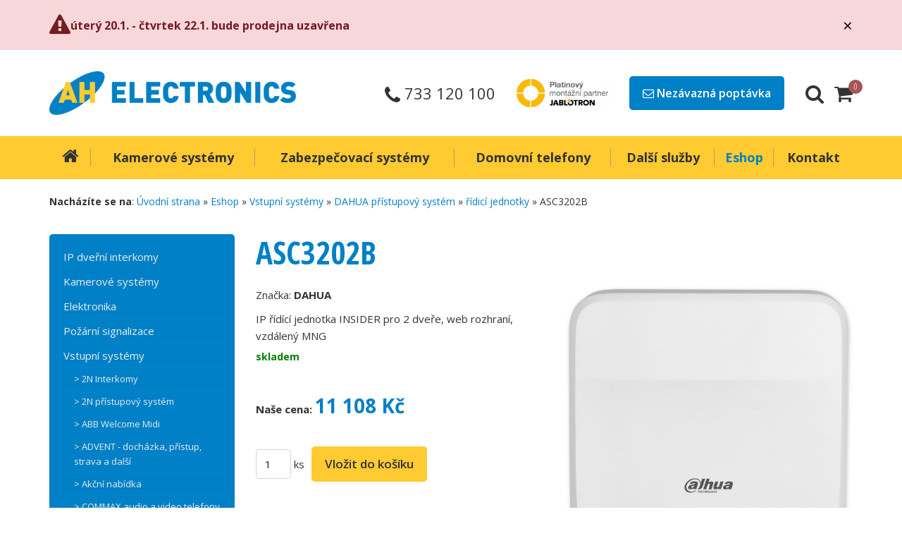

--- FILE ---
content_type: text/html; charset=UTF-8
request_url: https://www.ahel.cz/eshop/evs-dahua-pristupovy-system-ridici-jednotky/15534-asc3202b
body_size: 8479
content:
<!DOCTYPE html>
<html class="nav-2">
<head>
    <meta charset="utf-8">
    <meta http-equiv="X-UA-Compatible" content="IE=edge,chrome=1">
    <meta name="viewport" content="width=device-width, initial-scale=1">
	<meta name="description" content="Nacházíte se v kategorii řídicí jednotky, prohlížíte si produkt ASC3202B" />
	<title>ASC3202B | AH Electronics</title>
    <link rel="apple-touch-icon" sizes="180x180" href="/favicon/apple-touch-icon.png">
    <link rel="icon" type="image/png" sizes="32x32" href="/favicon/favicon-32x32.png">
    <link rel="icon" type="image/png" sizes="16x16" href="/favicon/favicon-16x16.png">
    <link rel="manifest" href="/favicon/manifest.json">
    <link rel="mask-icon" href="/favicon/safari-pinned-tab.svg" color="#5bbad5">
    <link rel="shortcut icon" href="/favicon/favicon.ico">
    <meta name="msapplication-config" content="/favicon/browserconfig.xml">
    <meta name="theme-color" content="#ffffff">
  


    <!-- CSS FILES -->
	<link rel="stylesheet" type="text/css" href="/styles/tinymce.css" media="screen,projection" />
    <link rel="stylesheet" type="text/css" href="/styles/jquery.tooltip.css" />
    <link rel="stylesheet" type="text/css" href="/assets/css/datepicker.css" />
    <link rel="stylesheet" type="text/css" href="/bower_components/toastr/toastr.css" />
    
    <!-- CSS main file -->
    <link rel="stylesheet" href="/assets/css/main.css?1599596239" />
    <link rel="stylesheet" href="/assets/css/main2.css?1713781810" />


    <!-- Cookie -->
    <link rel="stylesheet" href="https://cdn.jsdelivr.net/gh/orestbida/cookieconsent&#64;3.0.1/dist/cookieconsent.css" />
        


    <!-- JS FILES -->    
    <script src="/assets/js/jquery-1.8.2.min.js"></script>
    <script src="/bower_components/aos/dist/aos.js"></script>

<!-- 	<script src="http://cdnjs.cloudflare.com/ajax/libs/jquery-easing/1.3/jquery.easing.min.js"></script> -->
<!--     <script src="/js/slides.min.jquery.js"></script> -->
	<!-- <script type="text/javascript" src="/js/ui/ui.core.js"></script> -->
    <script type="text/javascript" src="/js/ui/ui.datepicker.js"></script> 
    <script type="text/javascript" src="/js/ui/i18n/ui.datepicker-cs.js"></script>    
    <script type="text/javascript" src="/bower_components/toastr/toastr.min.js"></script>    
	<script type="text/javascript" src="/assets/js/jquery.slicknav.js"></script>    
    
                    <!-- <link rel="stylesheet" href="http://code.jquery.com/ui/1.9.1/themes/base/jquery-ui.css" /> -->
                <!-- <link rel="stylesheet" href="/assets/css/jquery-ui.css" /> -->
                <!-- <script src="http://code.jquery.com/jquery-1.8.2.js"></script> -->
                <!-- <script src="http://code.jquery.com/ui/1.9.1/jquery-ui.js"></script> -->
                <!-- <script src="/assets/js/jquery-ui.min.js"></script> -->
            
    

    

    <script src="/js/jquery.tokeninput.js" type="text/javascript"></script> 
	<!-- <script src="/js/jFav_v1.0.js" type="text/javascript"></script> -->
    <script src="/js/easyTooltip.js" type="text/javascript"></script>
    <script src="/js/slick.js" type="text/javascript"></script>
    <script src="/assets/js/modernizr.custom.js" type="text/javascript"></script>
    <script src="/assets/js/jquery.matchHeight.js" type="text/javascript"></script>
    <script src="/assets/js/jquery.cbpQTRotator.js" type="text/javascript"></script>
    <script src="/assets/js/jquery.magnific-popup.js" type="text/javascript"></script>
	<script src="/js/all.js?1583291849" type="text/javascript"></script>
    
    <script src='https://www.google.com/recaptcha/api.js'></script>


    <!-- Global site tag (gtag.js) - Google Analytics -->
    <script type="text/plain" data-category="analytics"  data-service="Google Analytics" async src="https://www.googletagmanager.com/gtag/js?id=UA-113306014-1"></script>
    <script type="text/plain" data-category="analytics"  data-service="Google Analytics">
        window.dataLayer = window.dataLayer || [];
        function gtag(){dataLayer.push(arguments);}
        gtag('js', new Date());

        gtag('config', 'UA-113306014-1');
    </script>


</head>
<body>
     <script type="module" src="/js/cookieconsent-config.js"></script>




<div class="spicy-news-wrapper">
	<div class="container">
		<div class="row">
			<div class="col-md-12">
							<div class="spicy-news" role="alert">
					<div>
						<i class="fa fa-exclamation-triangle fa-2x mr-4"></i>
					</div>
					<div class="spicy-news-body">

						<div class="flex-1">
							<strong>úterý 20.1. - čtvrtek 22.1. bude prodejna uzavřena</strong>
							<div></div>
						</div>


						<a href="?spicyId=173" rel="nofollow" type="button" class="spicy-news-close close" data-dismiss="alert" aria-label="Close">
							<span aria-hidden="true" title="Při zavření už Vám tuto zprávu nikdy nezobrazíme">&times;</span>
						</a>
					
					</div>
				</div>
							</div>
		</div>
	</div>
</div>

<header class="page-header">
    <div class="container">
        <div class="row">
            <div class="col-lg-12">
                  
                    <div class="flex-header">
                        
                        <div class="header-logo">
                            <a href="/"><img src="/assets/gfx/logo-retina.png" width="350" alt="Ahel.cz" /></a>
                        </div>
                        
                        <div class="header-elements">

                            <span class="header-phone">
                                <i class="fa fa-phone" aria-hidden="true"></i>
                                <span>733 120 100</span>
                            </span>

                            <span class="header-partner">
                                <img src="/assets/gfx/pic-jablotron-big.jpg" width="130" alt="" />
                            </span>
                        
                            
                            <span class="header-demand">
                                <a href="#contact-form-1" class="btn -secondary -lg mfp-inline"><i class="fa fa-envelope-o" aria-hidden="true"></i> Nezávazná poptávka</a>
                            </span>

                            <span class="header-search">
                                <a href="/vyhledavani" title="Hledat na webu"><i class="fa fa-search" aria-hidden="true"></i></a>
                            </span>


                            <span class="header-cart">
                                <a href="/eshop/objednavaci-proces">
                                    <i class="fa fa-shopping-cart" aria-hidden="true">
                                        <span id="cart-content-bubble">0</span>
                                    </i>

                                    <span id="cart-content">
                                        <span>Produkty v košíku: <strong>0 ks</strong></span> <br />
                                        <span>Cena celkem: <strong class="red">0,-</strong></span>
                                    </span>

                                </a>
                            </span>

                        </div>
                    </div>

                </div>    
              
        </div>

    </div>

    


    <nav class="main-nav">
        <div class="container">
            <div class="row">
                <div class="col-lg-12">
               
                <div id="main-nav">
                  <h3 class="nod">Navigace</h3>
                    <ul>
	<li class="navid-25"><a  href="/"><span></span><span>Úvodní strana</span></a></li>
	<li class="navid-11"><a  href="/kamery-a-kamerove-systemy"><span></span><span>Kamerové systémy</span></a></li>
	<li class="navid-9"><a  href="/elektronicke-zabezpecovaci-systemy"><span></span><span>Zabezpečovací systémy</span></a></li>
	<li class="navid-12"><a  href="/domovni-telefony-a-videotelefony"><span></span><span>Domovní telefony</span></a></li></li>
	<li class="navid-43"><a  href="/nase-sluzby"><span></span><span>Další služby</span></a></li>
	<li class="navid-2"><a  class="active" href="/eshop"><span></span><span>Eshop</span></a></li>
	<li class="navid-6"><a  href="/kontakt"><span></span><span>Kontakt</span></a></li>
                </div> 
            </div>
        </div>
    </nav>


</header><div class="breadcrumbs">
	<div class="container">
		<div class="row">
			<div class="col-md-12">
				<strong>Nacházíte se na</strong>: <a href='/'>Úvodní strana</a> &raquo; <a href='/eshop'>Eshop</a> &raquo; <a href='/eshop/evs'>Vstupní systémy</a> &raquo; <a href='/eshop/evs-dahua-pristupovy-system'>DAHUA přístupový systém</a> &raquo; <a href='/eshop/evs-dahua-pristupovy-system-ridici-jednotky'>řídicí jednotky</a> &raquo; ASC3202B
			</div>
		</div>
	</div>
</div>

<section class="eshop eshop-product-list">

	<div class="container">
		<div class="row">
			<div class="col-md-3 aside-col">
				<div class="aside-nav">
<ul ><li><a href='/eshop/ip-dverni-interkomy' >IP dveřní interkomy</a></li><li><a href='/eshop/cctv' >Kamerové systémy</a></li><li><a href='/eshop/cel' >Elektronika</a></li><li><a href='/eshop/eps' >Požární signalizace</a></li><li><a href='/eshop/evs' >Vstupní systémy</a><ul><li><a href='/eshop/evs-2n-interkomy' >&gt; 2N Interkomy</a></li><li><a href='/eshop/evs-2n-pristupovy-system' >&gt; 2N přístupový systém</a></li><li><a href='/eshop/evs-abb-welcome-midi' >&gt; ABB Welcome Midi</a></li><li><a href='/eshop/evs-advent-dochazka-pristup-strava-a-dalsi' >&gt; ADVENT - docházka, přístup, strava a další</a></li><li><a href='/eshop/evs-akcni-nabidka' >&gt; Akční nabídka</a></li><li><a href='/eshop/evs-commax-audio-a-video-telefony' >&gt; COMMAX audio a video telefony</a></li><li><a href='/eshop/evs-ctecky-klavesnice-pristup' >&gt; Čtečky, klávesnice, přístup</a></li><li><a href='/eshop/evs-dahua-ip-videotelefony' >&gt; DAHUA IP videotelefony</a></li><li><a href='/eshop/evs-dahua-pristupovy-system' >&gt; DAHUA přístupový systém</a><ul><li><a href='/eshop/evs-dahua-pristupovy-system-ctecky-a-klavesnice' >&gt; čtečky a klávesnice</a></li><li><a href='/eshop/evs-dahua-pristupovy-system-detekcni-ramy' >&gt; detekční rámy</a></li><li><a href='/eshop/evs-dahua-pristupovy-system-prislusenstvi' >&gt; příslušenství</a></li><li><a href='/eshop/evs-dahua-pristupovy-system-ridici-jednotky'class='active' >&gt; řídicí jednotky</a></li><li><a href='/eshop/evs-dahua-pristupovy-system-sw' >&gt; SW</a></li></ul></li><li><a href='/eshop/evs-farfisa-audio-a-video-telefony' >&gt; FARFISA audio a video telefony</a></li><li><a href='/eshop/evs-hikvision-2-vodic-hd-videoteleony' >&gt; HIKVISION 2-vodič. HD videoteleony</a></li><li><a href='/eshop/evs-hikvision-ip-audio-a-video-telefony' >&gt; HIKVISION IP audio a video telefony</a></li><li><a href='/eshop/evs-hikvision-pristupovy-system' >&gt; HIKVISION přístupový systém</a></li><li><a href='/eshop/evs-ip-telefonie' >&gt; IP TELEFONIE</a></li><li><a href='/eshop/evs-legrand-bticino' >&gt; LEGRAND-BTICINO</a></li><li><a href='/eshop/evs-noder-pristupovy-system' >&gt; NODER přístupový systém</a></li><li><a href='/eshop/evs-novinky' >&gt; Novinky</a></li><li><a href='/eshop/evs-samozamykaci-zamky-abloy' >&gt; Samozamykací zámky Abloy</a></li><li><a href='/eshop/evs-samozamykaci-zamky-erbi' >&gt; Samozamykací zámky ERBI</a></li><li><a href='/eshop/evs-techfass-pristupovy-system' >&gt; TECHFASS přístupový systém</a></li><li><a href='/eshop/evs-tesla-audio-a-video-telefony' >&gt; TESLA audio a video telefony</a></li><li><a href='/eshop/evs-uzamykaci-systemy' >&gt; Uzamykací systémy</a></li><li><a href='/eshop/evs-v-line-audio-a-video-telefony-2bus' >&gt; V-LINE audio a video telefony (2BUS)</a></li><li><a href='/eshop/evs-var-tec-pristupovy-system' >&gt; VAR-TEC přístupový systém</a></li></ul></li><li><a href='/eshop/ezs' >Zabezpečovací systémy</a></li><li><a href='/eshop/isb' >ISB</a></li><li><a href='/eshop/novinky' >Novinky</a></li><li><a href='/eshop/ozv' >OZV</a></li><li><a href='/eshop/sks' >Strukturovaná kabeláž</a></li><li><a href='/eshop/televizni-anteny-prislusenstvi' >Televizní antény a příslušenství</a></li><li><a href='/eshop/satelitni-anteny-prislusenstvi' >Satelitní antény a příslušenství</a></li><li><a href='/eshop/satelitni-prijimace' >Satelitní přijímače</a></li><li><a href='/eshop/dvbt' >DVB-T přijímače</a></li></ul></div>
<div class="h10"></div>

<!--  LOGIN  -->	    
<div class="box box-pink">
    <h3 id="eshop-user">Uživatel</h3>
    <div id="login">
            <div id="xxx">
        	<form method="post" action="/eshop/prihlaseni?try=1" id="eshop-prihlaseni">
        		<p class="form-par"><input type="text" onclick="this.value=''" id="email" name="email" value="Vaše emailová adresa" />
        		<input type="password" onclick="this.value=''" id="pwd" name="heslo" value="00000" /> 
        		<input class="noborder btn -secondary -md" id="f-submit" type="submit" value="Přihlásit se" /></p>
        	</form>
        	
        	<ul id="reg">
        		<li><a href="/eshop/registrace">Registrace nového zákazníka</a></li>
        		<li><a href="/eshop/zapomenute-heslo">Zapomněli jste heslo?</a></li>
        	</ul>
        </div>
    	    </div> 
</div>
	

<div class="box">
    <h3>Užitečné informace</h3>
    <div id="informace"><ul>
	<li class="navid-19"><a  href="/ochrana-osobnich-dat"><span></span><span>Ochrana osobních dat</span></a></li>
	<li class="navid-20"><a  href="/vseobecne-smluvni-podminky"><span></span><span>Všeobecné smluvní podmínky</span></a></li>
	<li class="navid-21"><a  href="/platebni-podminky"><span></span><span>Platební podmínky</span></a></li>
	<li class="navid-22"><a  href="/reklamacni-rad"><span></span><span>Reklamační řád</span></a></li></ul></div></div>			</div>
			<div class="col-md-9">
				<h1>ASC3202B</h1>


	<div class="produkt produkt-detail"> 
    <!-- NAZEV PRODUKTU -->


    <div class="body">
        
        <div class="detail-left-col">

            Značka: <strong>DAHUA</strong>            <div class="h10"></div>
            <ul><li>IP řídící jednotka INSIDER pro 2 dveře, web rozhraní, vzdálený MNG</li></ul>            <ul>
                <li><span class="dostupnost-2">skladem</span></li>
            </ul>

            <div class="cl"></div> 
            <div class="h10"></div>
            
            <div class="gray">

            


                <div class="col-price">
                    <ul>
            		    <li><strong>Naše cena:</strong> <strong class="price_our">11 108 Kč</strong> </li>
                    </ul>
                </div>
            
                <!-- KOSIK -->
        		<form method="post" action="" id="ajax-addproduct">
        	   
                <div class="h30"></div>
            
        		<table class="add_to_cart">
        					<tr>
        						<td><input id="cart_count" style="width: 50px" type="text" value="1" name="item_count" maxlength="2" class="base-input" /> ks </td>
        						<td style="padding-left: 10px;">
        							<input type="hidden" name="product_id" value="15534" />
        							<input type="hidden" name="add_product" value="1" />
                                    <input type="submit" class="btn -primary -lg" value="Vložit do košíku" />
        							<!-- <input type="image" src="/gfx/btn-kosik.jpg" /> -->
        							<input type="hidden" name="availability" value="1" />
        							<input type="hidden" name="product_url" value="/eshop/evs-dahua-pristupovy-system-ridici-jednotky/15534-asc3202b" />
        						</td>
        					</tr>
        				 </table>
        				
        		</form>
                        </div>
        
        </div>
        
        
        <div class="detail-right-col header">
            <div class="state">
                                </div>
            <a class="thickbox-image" href="/storage/images/productvarnet-list/15534.jpg?v=1697769440"><img src="/storage/images/productvarnet-list/15534.jpg?v=1697769440" alt="Obrázek produktu - ASC3202B" /></a>
        </div>
        
        <!-- CLEANER -->
        <div class="cl"></div> 
        
    </div>
    <div class="footer"></div>
</div>


<hr class="hr" />
<div class="h15"></div>
<h2 class="heading-h3">Popis produktu</h2>
<div class="product-full-popis">IP řídící jednotka pro ovládání dveří jednosměrně nebo jedny dveří obousměrně. Kapacita kontroléru je 1000 uživatelů, 3000 otisků, 5000 karet  a 300 000 událostí. Připojení až 2 čteček přes Wiegand nebo RS-485. Komunikace s PC přes TCP/IP, správa přes web rozhraní. Výstup 2x NO/NC relé zámku, 2x vstup odchod tlačítka, 2x relé alarm výstup, 2x alarm vstup, napájení 12 V DC nebo PoE 802.3at (60W).</div>
<div class="h15"></div>



<hr class="hr" />
<div class="h15"></div>
<h2 class="heading-h3">Technické parametry</h2>
    <table class="technicke-parametry">
            <tr><td class="w250"><strong>Typ modulu:</strong></td><td> IP řídící jednotka přístupu pro 2 dveře</td></tr>
                        <tr><td class="w250"><strong>Připojení externích zařízení:</strong></td><td> 2 čtečky pro jednostranné ovládání 2 dveří</td></tr>
                        <tr><td class="w250"><strong>Připojení externích zařízení:</strong></td><td> nebo dvoustranné ovládání jedněch dveří</td></tr>
                        <tr><td class="w250"><strong>Připojení externích zařízení:</strong></td><td> čtečky připojeny přes Wiegand (26/34b)</td></tr>
                        <tr><td class="w250"><strong>Připojení externích zařízení:</strong></td><td> čtečky připojeny přes RS485</td></tr>
                        <tr><td class="w250"><strong>Programování:</strong></td><td> pomocí PC - TCP/IP - webové rozhraní</td></tr>
                        <tr><td class="w250"><strong>Napájení:</strong></td><td> 12 V DC/ 2A (zdroj není součástí balení)</td></tr>
                        <tr><td class="w250"><strong>Napájení:</strong></td><td> PoE (IEEE 802.3 at)</td></tr>
                        <tr><td class="w250"><strong>Min. proudový odběr:</strong></td><td> max. 2 W (samotné zařízení)</td></tr>
                        <tr><td class="w250"><strong>Max. proudový odběr:</strong></td><td> ze zdroje 12 VDC: celkový max. 1700 mA (vč. čteček, zámku, ...)</td></tr>
                        <tr><td class="w250"><strong>Max. proudový odběr:</strong></td><td> ze PoE: celkový max. 1200 mA (vč. čteček, zámku, ...)</td></tr>
                        <tr><td class="w250"><strong>Výstup pro dveřní zámek:</strong></td><td> ANO: 2 x relé (typ kontaktu nastavitelný s/w)</td></tr>
                        <tr><td class="w250"><strong>Max. zatížení výstupního relé:</strong></td><td> 12V /1 A</td></tr>
                        <tr><td class="w250"><strong>Doba aktivace relé:</strong></td><td> 0 - 120 s, trvalé otevření</td></tr>
                        <tr><td class="w250"><strong>Výstup pro otvírání dveřního zámku:</strong></td><td> ANO, lze napájet dva zámky. Max. odběr každého zámku: 500 mA / 12 VDC</td></tr>
                        <tr><td class="w250"><strong>Odchodové tlačítko:</strong></td><td> ANO, 2x</td></tr>
                        <tr><td class="w250"><strong>Vstupy:</strong></td><td> 2x dveřní senzor</td></tr>
                        <tr><td class="w250"><strong>Záložní akumulátor:</strong></td><td> ne</td></tr>
                        <tr><td class="w250"><strong>Optická signalizace:</strong></td><td> LED diody</td></tr>
                        <tr><td class="w250"><strong>Barva:</strong></td><td> bílá</td></tr>
                    </table>
        



<hr class="hr" />
<div class="h15"></div>
<h2 class="heading-h3">Soubory ke stažení</h2>
    
    <ul class="bluedot">
    
<p>Pro stažení souborů musíte být přihlášen(a)</p>        </ul>
        <div class="h15"></div>
        




<div class="h15"></div>

			</div>
		</div>
	</div>

</section></div>
   <!-- // PAGE -->


<!-- Modalni okna -->
<div id="contact-form-1" class="mfp-hide white-popup">
	<h2 class="heading-h3">Napište nám</h2>
		<form action="#contact-form" method="post" novalidate="novalidate" id="contact-form" class="common-form pt-20 pb-20">


<p class="clear required">
	<label for="frm-first-name" class="required">Jméno:</label>

	<input type="text" name="first[name]" id="frm-first-name" required data-nette-rules='[{"op":":filled","msg":"Povinné pole"}]' class="text">
</p>

<p class="clear required">
	<label for="frm-first-email" class="required">E-mail:</label>

	<input type="text" name="first[email]" id="frm-first-email" required data-nette-rules='[{"op":":filled","msg":"Povinné pole"},{"op":":email","msg":"Špatně zadaná e-mailová adresa"}]' class="text">
</p>

<p class="clear">
	<label for="frm-first-phone">Telefon:</label>

	<input type="text" name="first[phone]" id="frm-first-phone" class="text">
</p>

<p class="clear required">
	<label for="frm-first-demand" class="required">Poptávám:</label>

	<select name="first[demand]" id="frm-first-demand" required data-nette-rules='[{"op":":filled","msg":"Povinné pole"}]'><option value="">Vyberte</option><option value="Jiné/Ostatní">Jiné/Ostatní</option><option value="Kamerové systémy">Kamerové systémy</option><option value="Zabezpečovací systémy">Zabezpečovací systémy</option><option value="Antény a anténní rozvody">Antény a anténní rozvody</option><option value="Satelity a internetová televize">Satelity a internetová televize</option><option value="Televizní technika">Televizní technika</option><option value="Audio video systémy">Audio video systémy</option><option value="Přístupové a docházkové systémy">Přístupové a docházkové systémy</option><option value="Strukturované kabelážní systémy">Strukturované kabelážní systémy</option><option value="Elektrická požární signalizace">Elektrická požární signalizace</option><option value="Domovní telefony">Domovní telefony</option><option value="Ozvučovací systémy">Ozvučovací systémy</option><option value="Fotovoltaika">Fotovoltaika</option><option value="Rekuperace">Rekuperace</option></select>
</p>

<p class="clear required">
	<label for="frm-first-msg" class="required">Text zprávy:</label>

	<textarea name="first[msg]" id="frm-first-msg" required data-nette-rules='[{"op":":filled","msg":"Povinné pole"}]'></textarea>
</p>

<p class="clear">
	

	<input type="submit" name="first[send]" class="btn -primary -lg button" value="Odeslat">
</p>


<div><input type="hidden" name="first[formType]" value="1"></div>
</form>
<div class="color-_red tal">* povinné položky</div>

		
		<div class="clear" id="form-group-recaptcha-1">
				<div class="g-recaptcha" id="recaptcha1" data-sitekey="6Ld0QkAUAAAAAPw9GmjgSjc59ylSk1HAKBaWY4Bo"></div>
				<div class="h15"></div>
		</div>
		
		<script>
			$(document).ready(function(){

				var $beforeLast = $('#contact-form p.clear').eq(-1);
				$('#form-group-recaptcha-1').insertBefore($beforeLast);

			});
		</script>
</div>


<!-- Modalni okna -->
<div id="contact-form-2" class="mfp-hide white-popup">
	<h2 class="heading-h3">Napište nám, zavoláme zpátky</h2>
		<form action="#contact-form-phone" method="post" novalidate="novalidate" id="contact-form-phone" class="common-form pt-20 pb-20">


<p class="clear required">
	<label for="frm-second-name" class="required">Jméno:</label>

	<input type="text" name="second[name]" id="frm-second-name" required data-nette-rules='[{"op":":filled","msg":"Povinné pole"}]' class="text">
</p>

<p class="clear required">
	<label for="frm-second-phone" class="required">Telefon:</label>

	<input type="text" name="second[phone]" id="frm-second-phone" required data-nette-rules='[{"op":":filled","msg":"Povinné pole"}]' class="text">
</p>

<p class="clear required">
	<label for="frm-second-callWhen" class="required">Kdy máme volat?:</label>

	<input type="text" name="second[callWhen]" id="frm-second-callWhen" required data-nette-rules='[{"op":":filled","msg":"Povinné pole"}]' class="text">
</p>

<p class="clear">
	

	<input type="submit" name="second[send]" class="btn -primary -lg button" value="Odeslat">
</p>


<div><input type="hidden" name="second[formType]" value="2"></div>
</form>
<div class="color-_red tal">* povinné položky</div>

		
		<div class="clear" id="form-group-recaptcha-2">
				<div class="g-recaptcha" id="recaptcha2" data-sitekey="6LevP0AUAAAAADLTfND-5D5BupCCZ7os5qn3XNCb"></div>
				<div class="h15"></div>
		</div>
		
		<script>
			$(document).ready(function(){

				var $beforeLast = $('#contact-form-phone p.clear').eq(-1);
				$('#form-group-recaptcha-2').insertBefore($beforeLast);

			});
		</script>
</div>


<footer class="page-footer">

		<div class="container">
			<div class="row">
				<div class="col-md-4 widget">
					
					<h3 class="heading-h4">Novinky</h3>

								<article class="news-article">
				<h4 class="heading-h5">GSM ovládání topení</h4>
				<time>23.10.2017</time>
				<p><span>Jablotron uvádí na trh novinku v podobě GSM termostatu, který je nezávislý na systému JABLOTRON 100 a umožňuje ovládání topení doma, v práci či chatě. Vše lze nastavit a ovládat lokálně přímo na termostatu v&nbsp;místnosti, nebo vzdáleně přes aplikaci MyJABLOTRON. Více informací o novince se dozvíte&nbsp;</span><a href="https://www.jablotron.com/cz/produkty-jablotron/chytre-ovladani/topeni/kotlova-jednotka/">zde.</a></p>			</article>	
					<article class="news-article">
				<h4 class="heading-h5">Videoverifikační IP kamery</h4>
				<time>18.9.2017</time>
				<p><span>Společnost Jablotron představuje nové kamery rozšiřují možnosti zabezpečení. Díky propojení s aplikací MyJABLOTRON máte svůj domov plně pod kontrolou bez nutnosti neustále sledovat telefon. Systém automaticky vytváří minutový záznam o každé události z&nbsp;alarmu JABLOTRON 100 a poskytuje tak okamžitý přehled. Více informací o kamerách se dozvíte&nbsp;</span><a href="https://www.jablotron.com/cz/kamery/">zde</a><span>.</span></p>			</article>	
		
	<a href="/aktuality" class="btn -tertiary">archiv</a>


				

<!-- <article class="news-article">
	<h4 class="heading-h5"><a href="">GSM ovládání topení</a></h4>
	<p>Jablotron uvádí na trh novinku v podobě GSM termostatu, který je nezávislý na systému JABLOTRON 100 a umožňuje ovládání topení doma...</p>
	<p>
		<a href="" class="btn -primary">více</a>
		<a href="" class="btn -tertiary">archiv</a>
	</p>
</article> -->




				</div>
				<div class="col-md-4">
					
					<div class="widget -address">
						<h3 class="heading-h4">Adresa</h3>
						<address>
	 						<ul>
<li><strong>AH ELECTRONICS s.r.o.</strong></li>
<li> </li>
<li>Nedokončená 533/10</li>
<li>102 00 Praha 10 - Štěrboholy</li>
<li>IČ: 28233590</li>
<li>DIČ: CZ28233590</li>
</ul>

						</address>

						<div class="h15"></div>
						<!-- <a href="https://goo.gl/suq9xc" class="btn -primary">Zobrazit v google streetview</a> -->
						<a href="https://goo.gl/maps/Hpk4AWymAcE46St58" class="btn -tertiary">Zobrazit na google mapě</a>
					</div>

					
					<div class="widget -opentime">
						<h3 class="heading-h4">Otevírací doba</h3>
						<div class="open-time">
							<ul class="common">
<li><span>PO:</span> 08.00 - 12. 00 hod.</li>
<li><span>ÚT:</span> 08.00 - 12. 00 hod.</li>
<li><span>ST:</span> 08.00 - 12. 00 hod.</li>
<li><span>ČT:</span> 08.00 - 12. 00 hod.</li>
<li>v jinou dobu po dohodě</li>
</ul>
<ul class="common">
</ul>

						</div>
					</div>
					<div class="widget -opentime">
						<h3 class="heading-h4">Cookies</h3>
						<div class="open-time">
							<a href="javascript:;" class="btn -tertiary" onclick="CookieConsent.showPreferences()">Nastavit cookies</a>
						</div>
					</div>

				</div>
				<div class="col-md-4">
					
					<div class="widget">
						<h3 class="heading-h4">Naše služby</h3>
						<ul>
						
								<li><a href="kamery-a-kamerove-systemy"> Kamerové systémy</a></li>

						
								<li><a href="elektronicke-zabezpecovaci-systemy"> Zabezpečovací systémy</a></li>

						
								<li><a href="anteny-a-antenni-rozvody"> Antény a anténní rozvody</a></li>

						
								<li><a href="satelity-a-satelitni-technika"> Satelity a internetová televize</a></li>

						
								<li><a href="televizni-technika"> Televizní technika</a></li>

						
								<li><a href="audio-video-systemy"> Audio video systémy</a></li>

						
								<li><a href="pristupove-a-dochazkove-systemy"> Přístupové a docházkové systémy</a></li>

						
								<li><a href="strukturovane-kabelazni-systemy"> Strukturované kabelážní systémy</a></li>

						
								<li><a href="elektricka-pozarni-signalizace"> Elektrická požární signalizace</a></li>

						
								<li><a href="domovni-telefony-a-videotelefony"> Domovní telefony</a></li>

						
								<li><a href="ozvucovaci-systemy"> Ozvučovací systémy</a></li>

						
								<li><a href="fotovoltaika"> Fotovoltaika</a></li>

						
								<li><a href="rekuperace"> Rekuperace</a></li>

							
						</ul>
					</div>

					<div class="widget">
						<h3 class="heading-h4">Stránky</h3>
						<ul>
							<li><a href="/eshop">E-shop</a>
							<li><a href="/vseobecne-obchodni-podminky">Všeobecné obchodní podmínky</a>
							<li><a href="/reference">Reference</a>
							<li><a href="/zakaznici">Ke stažení</a>
							<li><a href="/informace-o-nas">O nás</a>
							<li><a href="/kontakt">Kontakty</a>
						</ul>
					</div>
				</div>
			</div>
		</div>


</footer>


<div class="copyright">
	

		<div class="container">
			<div class="row">
				<div class="col-lg-12 tac">
					<p><strong>Copyright &copy; 2026 <a href="http://www.ahel.cz">AH ELECTRONICS.cz</a></strong></p>
	
				 	<p>
						<a class="fr" href="/admin-area51/" rel="nofollow" style="color: #096ba0">&psi;</a>
				 		<a href="/srp" rel="nofollow" class="srp-secret-link"><i class="fa fa-user-secret" aria-hidden="true"></i> Systém řízení práce</a>
				 	</p>

					<p>
						<a href="http://www.ahkamery.cz">Kamerové systémy</a> | 
						<a href="http://www.ahzabezpecovacisystemy.cz">Elektronické zabezpečovací systémy </a> | 
						<a href="http://www.ahsatelity.cz">Satelity a satelitní technika </a> | 
						<a href="http://www.ahanteny.cz">Antény </a> | 
						<a href="http://www.ahvideotelefony.cz">Domovní telefony a videotelefony </a> |
						<a href="http://dverni-interkomy.cz">Dveřní interkomy </a>
	
					</p>
					<p>
						<a href="https://rjwebdesign.cz?ref=ahel"  class="srp-secret-link"> RJwebdesign - tvorba profesionálních webových aplikací</a>
					</p>
				</div>
			</div>
		</div>


</div>





<!-- totop -->
<a id="to-top">
    <span class="fa-stack fa-lg">
      <i class="fa fa-circle fa-stack-1x"></i>
      <i class="fa fa-arrow-circle-o-up fa-stack-1x fa-inverse"></i>
    </span>
</a>





<script>

    
</script>


 

<script type="text/plain" data-category="analytics"  data-service="Seznam.cz retargeting" src="https://c.seznam.cz/js/rc.js"></script>
<script type="text/plain" data-category="analytics"  data-service="Seznam.cz retargeting">
  window.sznIVA.IS.updateIdentities({
    eid: null
  });

  var retargetingConf = {
    rtgId: 30551,
    consent: 1
  };
  window.rc.retargetingHit(retargetingConf);
</script>

 

<!-- <script  type="text/plain" data-category="analytics"  data-service="Seznam.cz retargeting">
	/* <![CDATA[ */
	var seznam_retargeting_id = 30551;
	/* ]]> */
</script>

<script type="text/plain" data-category="analytics"  data-service="Seznam.cz retargeting" src="//c.imedia.cz/js/retargeting.js"></script> --></body>
</html>

--- FILE ---
content_type: text/html; charset=utf-8
request_url: https://www.google.com/recaptcha/api2/anchor?ar=1&k=6Ld0QkAUAAAAAPw9GmjgSjc59ylSk1HAKBaWY4Bo&co=aHR0cHM6Ly93d3cuYWhlbC5jejo0NDM.&hl=en&v=PoyoqOPhxBO7pBk68S4YbpHZ&size=normal&anchor-ms=20000&execute-ms=30000&cb=smrj74jezmaj
body_size: 49390
content:
<!DOCTYPE HTML><html dir="ltr" lang="en"><head><meta http-equiv="Content-Type" content="text/html; charset=UTF-8">
<meta http-equiv="X-UA-Compatible" content="IE=edge">
<title>reCAPTCHA</title>
<style type="text/css">
/* cyrillic-ext */
@font-face {
  font-family: 'Roboto';
  font-style: normal;
  font-weight: 400;
  font-stretch: 100%;
  src: url(//fonts.gstatic.com/s/roboto/v48/KFO7CnqEu92Fr1ME7kSn66aGLdTylUAMa3GUBHMdazTgWw.woff2) format('woff2');
  unicode-range: U+0460-052F, U+1C80-1C8A, U+20B4, U+2DE0-2DFF, U+A640-A69F, U+FE2E-FE2F;
}
/* cyrillic */
@font-face {
  font-family: 'Roboto';
  font-style: normal;
  font-weight: 400;
  font-stretch: 100%;
  src: url(//fonts.gstatic.com/s/roboto/v48/KFO7CnqEu92Fr1ME7kSn66aGLdTylUAMa3iUBHMdazTgWw.woff2) format('woff2');
  unicode-range: U+0301, U+0400-045F, U+0490-0491, U+04B0-04B1, U+2116;
}
/* greek-ext */
@font-face {
  font-family: 'Roboto';
  font-style: normal;
  font-weight: 400;
  font-stretch: 100%;
  src: url(//fonts.gstatic.com/s/roboto/v48/KFO7CnqEu92Fr1ME7kSn66aGLdTylUAMa3CUBHMdazTgWw.woff2) format('woff2');
  unicode-range: U+1F00-1FFF;
}
/* greek */
@font-face {
  font-family: 'Roboto';
  font-style: normal;
  font-weight: 400;
  font-stretch: 100%;
  src: url(//fonts.gstatic.com/s/roboto/v48/KFO7CnqEu92Fr1ME7kSn66aGLdTylUAMa3-UBHMdazTgWw.woff2) format('woff2');
  unicode-range: U+0370-0377, U+037A-037F, U+0384-038A, U+038C, U+038E-03A1, U+03A3-03FF;
}
/* math */
@font-face {
  font-family: 'Roboto';
  font-style: normal;
  font-weight: 400;
  font-stretch: 100%;
  src: url(//fonts.gstatic.com/s/roboto/v48/KFO7CnqEu92Fr1ME7kSn66aGLdTylUAMawCUBHMdazTgWw.woff2) format('woff2');
  unicode-range: U+0302-0303, U+0305, U+0307-0308, U+0310, U+0312, U+0315, U+031A, U+0326-0327, U+032C, U+032F-0330, U+0332-0333, U+0338, U+033A, U+0346, U+034D, U+0391-03A1, U+03A3-03A9, U+03B1-03C9, U+03D1, U+03D5-03D6, U+03F0-03F1, U+03F4-03F5, U+2016-2017, U+2034-2038, U+203C, U+2040, U+2043, U+2047, U+2050, U+2057, U+205F, U+2070-2071, U+2074-208E, U+2090-209C, U+20D0-20DC, U+20E1, U+20E5-20EF, U+2100-2112, U+2114-2115, U+2117-2121, U+2123-214F, U+2190, U+2192, U+2194-21AE, U+21B0-21E5, U+21F1-21F2, U+21F4-2211, U+2213-2214, U+2216-22FF, U+2308-230B, U+2310, U+2319, U+231C-2321, U+2336-237A, U+237C, U+2395, U+239B-23B7, U+23D0, U+23DC-23E1, U+2474-2475, U+25AF, U+25B3, U+25B7, U+25BD, U+25C1, U+25CA, U+25CC, U+25FB, U+266D-266F, U+27C0-27FF, U+2900-2AFF, U+2B0E-2B11, U+2B30-2B4C, U+2BFE, U+3030, U+FF5B, U+FF5D, U+1D400-1D7FF, U+1EE00-1EEFF;
}
/* symbols */
@font-face {
  font-family: 'Roboto';
  font-style: normal;
  font-weight: 400;
  font-stretch: 100%;
  src: url(//fonts.gstatic.com/s/roboto/v48/KFO7CnqEu92Fr1ME7kSn66aGLdTylUAMaxKUBHMdazTgWw.woff2) format('woff2');
  unicode-range: U+0001-000C, U+000E-001F, U+007F-009F, U+20DD-20E0, U+20E2-20E4, U+2150-218F, U+2190, U+2192, U+2194-2199, U+21AF, U+21E6-21F0, U+21F3, U+2218-2219, U+2299, U+22C4-22C6, U+2300-243F, U+2440-244A, U+2460-24FF, U+25A0-27BF, U+2800-28FF, U+2921-2922, U+2981, U+29BF, U+29EB, U+2B00-2BFF, U+4DC0-4DFF, U+FFF9-FFFB, U+10140-1018E, U+10190-1019C, U+101A0, U+101D0-101FD, U+102E0-102FB, U+10E60-10E7E, U+1D2C0-1D2D3, U+1D2E0-1D37F, U+1F000-1F0FF, U+1F100-1F1AD, U+1F1E6-1F1FF, U+1F30D-1F30F, U+1F315, U+1F31C, U+1F31E, U+1F320-1F32C, U+1F336, U+1F378, U+1F37D, U+1F382, U+1F393-1F39F, U+1F3A7-1F3A8, U+1F3AC-1F3AF, U+1F3C2, U+1F3C4-1F3C6, U+1F3CA-1F3CE, U+1F3D4-1F3E0, U+1F3ED, U+1F3F1-1F3F3, U+1F3F5-1F3F7, U+1F408, U+1F415, U+1F41F, U+1F426, U+1F43F, U+1F441-1F442, U+1F444, U+1F446-1F449, U+1F44C-1F44E, U+1F453, U+1F46A, U+1F47D, U+1F4A3, U+1F4B0, U+1F4B3, U+1F4B9, U+1F4BB, U+1F4BF, U+1F4C8-1F4CB, U+1F4D6, U+1F4DA, U+1F4DF, U+1F4E3-1F4E6, U+1F4EA-1F4ED, U+1F4F7, U+1F4F9-1F4FB, U+1F4FD-1F4FE, U+1F503, U+1F507-1F50B, U+1F50D, U+1F512-1F513, U+1F53E-1F54A, U+1F54F-1F5FA, U+1F610, U+1F650-1F67F, U+1F687, U+1F68D, U+1F691, U+1F694, U+1F698, U+1F6AD, U+1F6B2, U+1F6B9-1F6BA, U+1F6BC, U+1F6C6-1F6CF, U+1F6D3-1F6D7, U+1F6E0-1F6EA, U+1F6F0-1F6F3, U+1F6F7-1F6FC, U+1F700-1F7FF, U+1F800-1F80B, U+1F810-1F847, U+1F850-1F859, U+1F860-1F887, U+1F890-1F8AD, U+1F8B0-1F8BB, U+1F8C0-1F8C1, U+1F900-1F90B, U+1F93B, U+1F946, U+1F984, U+1F996, U+1F9E9, U+1FA00-1FA6F, U+1FA70-1FA7C, U+1FA80-1FA89, U+1FA8F-1FAC6, U+1FACE-1FADC, U+1FADF-1FAE9, U+1FAF0-1FAF8, U+1FB00-1FBFF;
}
/* vietnamese */
@font-face {
  font-family: 'Roboto';
  font-style: normal;
  font-weight: 400;
  font-stretch: 100%;
  src: url(//fonts.gstatic.com/s/roboto/v48/KFO7CnqEu92Fr1ME7kSn66aGLdTylUAMa3OUBHMdazTgWw.woff2) format('woff2');
  unicode-range: U+0102-0103, U+0110-0111, U+0128-0129, U+0168-0169, U+01A0-01A1, U+01AF-01B0, U+0300-0301, U+0303-0304, U+0308-0309, U+0323, U+0329, U+1EA0-1EF9, U+20AB;
}
/* latin-ext */
@font-face {
  font-family: 'Roboto';
  font-style: normal;
  font-weight: 400;
  font-stretch: 100%;
  src: url(//fonts.gstatic.com/s/roboto/v48/KFO7CnqEu92Fr1ME7kSn66aGLdTylUAMa3KUBHMdazTgWw.woff2) format('woff2');
  unicode-range: U+0100-02BA, U+02BD-02C5, U+02C7-02CC, U+02CE-02D7, U+02DD-02FF, U+0304, U+0308, U+0329, U+1D00-1DBF, U+1E00-1E9F, U+1EF2-1EFF, U+2020, U+20A0-20AB, U+20AD-20C0, U+2113, U+2C60-2C7F, U+A720-A7FF;
}
/* latin */
@font-face {
  font-family: 'Roboto';
  font-style: normal;
  font-weight: 400;
  font-stretch: 100%;
  src: url(//fonts.gstatic.com/s/roboto/v48/KFO7CnqEu92Fr1ME7kSn66aGLdTylUAMa3yUBHMdazQ.woff2) format('woff2');
  unicode-range: U+0000-00FF, U+0131, U+0152-0153, U+02BB-02BC, U+02C6, U+02DA, U+02DC, U+0304, U+0308, U+0329, U+2000-206F, U+20AC, U+2122, U+2191, U+2193, U+2212, U+2215, U+FEFF, U+FFFD;
}
/* cyrillic-ext */
@font-face {
  font-family: 'Roboto';
  font-style: normal;
  font-weight: 500;
  font-stretch: 100%;
  src: url(//fonts.gstatic.com/s/roboto/v48/KFO7CnqEu92Fr1ME7kSn66aGLdTylUAMa3GUBHMdazTgWw.woff2) format('woff2');
  unicode-range: U+0460-052F, U+1C80-1C8A, U+20B4, U+2DE0-2DFF, U+A640-A69F, U+FE2E-FE2F;
}
/* cyrillic */
@font-face {
  font-family: 'Roboto';
  font-style: normal;
  font-weight: 500;
  font-stretch: 100%;
  src: url(//fonts.gstatic.com/s/roboto/v48/KFO7CnqEu92Fr1ME7kSn66aGLdTylUAMa3iUBHMdazTgWw.woff2) format('woff2');
  unicode-range: U+0301, U+0400-045F, U+0490-0491, U+04B0-04B1, U+2116;
}
/* greek-ext */
@font-face {
  font-family: 'Roboto';
  font-style: normal;
  font-weight: 500;
  font-stretch: 100%;
  src: url(//fonts.gstatic.com/s/roboto/v48/KFO7CnqEu92Fr1ME7kSn66aGLdTylUAMa3CUBHMdazTgWw.woff2) format('woff2');
  unicode-range: U+1F00-1FFF;
}
/* greek */
@font-face {
  font-family: 'Roboto';
  font-style: normal;
  font-weight: 500;
  font-stretch: 100%;
  src: url(//fonts.gstatic.com/s/roboto/v48/KFO7CnqEu92Fr1ME7kSn66aGLdTylUAMa3-UBHMdazTgWw.woff2) format('woff2');
  unicode-range: U+0370-0377, U+037A-037F, U+0384-038A, U+038C, U+038E-03A1, U+03A3-03FF;
}
/* math */
@font-face {
  font-family: 'Roboto';
  font-style: normal;
  font-weight: 500;
  font-stretch: 100%;
  src: url(//fonts.gstatic.com/s/roboto/v48/KFO7CnqEu92Fr1ME7kSn66aGLdTylUAMawCUBHMdazTgWw.woff2) format('woff2');
  unicode-range: U+0302-0303, U+0305, U+0307-0308, U+0310, U+0312, U+0315, U+031A, U+0326-0327, U+032C, U+032F-0330, U+0332-0333, U+0338, U+033A, U+0346, U+034D, U+0391-03A1, U+03A3-03A9, U+03B1-03C9, U+03D1, U+03D5-03D6, U+03F0-03F1, U+03F4-03F5, U+2016-2017, U+2034-2038, U+203C, U+2040, U+2043, U+2047, U+2050, U+2057, U+205F, U+2070-2071, U+2074-208E, U+2090-209C, U+20D0-20DC, U+20E1, U+20E5-20EF, U+2100-2112, U+2114-2115, U+2117-2121, U+2123-214F, U+2190, U+2192, U+2194-21AE, U+21B0-21E5, U+21F1-21F2, U+21F4-2211, U+2213-2214, U+2216-22FF, U+2308-230B, U+2310, U+2319, U+231C-2321, U+2336-237A, U+237C, U+2395, U+239B-23B7, U+23D0, U+23DC-23E1, U+2474-2475, U+25AF, U+25B3, U+25B7, U+25BD, U+25C1, U+25CA, U+25CC, U+25FB, U+266D-266F, U+27C0-27FF, U+2900-2AFF, U+2B0E-2B11, U+2B30-2B4C, U+2BFE, U+3030, U+FF5B, U+FF5D, U+1D400-1D7FF, U+1EE00-1EEFF;
}
/* symbols */
@font-face {
  font-family: 'Roboto';
  font-style: normal;
  font-weight: 500;
  font-stretch: 100%;
  src: url(//fonts.gstatic.com/s/roboto/v48/KFO7CnqEu92Fr1ME7kSn66aGLdTylUAMaxKUBHMdazTgWw.woff2) format('woff2');
  unicode-range: U+0001-000C, U+000E-001F, U+007F-009F, U+20DD-20E0, U+20E2-20E4, U+2150-218F, U+2190, U+2192, U+2194-2199, U+21AF, U+21E6-21F0, U+21F3, U+2218-2219, U+2299, U+22C4-22C6, U+2300-243F, U+2440-244A, U+2460-24FF, U+25A0-27BF, U+2800-28FF, U+2921-2922, U+2981, U+29BF, U+29EB, U+2B00-2BFF, U+4DC0-4DFF, U+FFF9-FFFB, U+10140-1018E, U+10190-1019C, U+101A0, U+101D0-101FD, U+102E0-102FB, U+10E60-10E7E, U+1D2C0-1D2D3, U+1D2E0-1D37F, U+1F000-1F0FF, U+1F100-1F1AD, U+1F1E6-1F1FF, U+1F30D-1F30F, U+1F315, U+1F31C, U+1F31E, U+1F320-1F32C, U+1F336, U+1F378, U+1F37D, U+1F382, U+1F393-1F39F, U+1F3A7-1F3A8, U+1F3AC-1F3AF, U+1F3C2, U+1F3C4-1F3C6, U+1F3CA-1F3CE, U+1F3D4-1F3E0, U+1F3ED, U+1F3F1-1F3F3, U+1F3F5-1F3F7, U+1F408, U+1F415, U+1F41F, U+1F426, U+1F43F, U+1F441-1F442, U+1F444, U+1F446-1F449, U+1F44C-1F44E, U+1F453, U+1F46A, U+1F47D, U+1F4A3, U+1F4B0, U+1F4B3, U+1F4B9, U+1F4BB, U+1F4BF, U+1F4C8-1F4CB, U+1F4D6, U+1F4DA, U+1F4DF, U+1F4E3-1F4E6, U+1F4EA-1F4ED, U+1F4F7, U+1F4F9-1F4FB, U+1F4FD-1F4FE, U+1F503, U+1F507-1F50B, U+1F50D, U+1F512-1F513, U+1F53E-1F54A, U+1F54F-1F5FA, U+1F610, U+1F650-1F67F, U+1F687, U+1F68D, U+1F691, U+1F694, U+1F698, U+1F6AD, U+1F6B2, U+1F6B9-1F6BA, U+1F6BC, U+1F6C6-1F6CF, U+1F6D3-1F6D7, U+1F6E0-1F6EA, U+1F6F0-1F6F3, U+1F6F7-1F6FC, U+1F700-1F7FF, U+1F800-1F80B, U+1F810-1F847, U+1F850-1F859, U+1F860-1F887, U+1F890-1F8AD, U+1F8B0-1F8BB, U+1F8C0-1F8C1, U+1F900-1F90B, U+1F93B, U+1F946, U+1F984, U+1F996, U+1F9E9, U+1FA00-1FA6F, U+1FA70-1FA7C, U+1FA80-1FA89, U+1FA8F-1FAC6, U+1FACE-1FADC, U+1FADF-1FAE9, U+1FAF0-1FAF8, U+1FB00-1FBFF;
}
/* vietnamese */
@font-face {
  font-family: 'Roboto';
  font-style: normal;
  font-weight: 500;
  font-stretch: 100%;
  src: url(//fonts.gstatic.com/s/roboto/v48/KFO7CnqEu92Fr1ME7kSn66aGLdTylUAMa3OUBHMdazTgWw.woff2) format('woff2');
  unicode-range: U+0102-0103, U+0110-0111, U+0128-0129, U+0168-0169, U+01A0-01A1, U+01AF-01B0, U+0300-0301, U+0303-0304, U+0308-0309, U+0323, U+0329, U+1EA0-1EF9, U+20AB;
}
/* latin-ext */
@font-face {
  font-family: 'Roboto';
  font-style: normal;
  font-weight: 500;
  font-stretch: 100%;
  src: url(//fonts.gstatic.com/s/roboto/v48/KFO7CnqEu92Fr1ME7kSn66aGLdTylUAMa3KUBHMdazTgWw.woff2) format('woff2');
  unicode-range: U+0100-02BA, U+02BD-02C5, U+02C7-02CC, U+02CE-02D7, U+02DD-02FF, U+0304, U+0308, U+0329, U+1D00-1DBF, U+1E00-1E9F, U+1EF2-1EFF, U+2020, U+20A0-20AB, U+20AD-20C0, U+2113, U+2C60-2C7F, U+A720-A7FF;
}
/* latin */
@font-face {
  font-family: 'Roboto';
  font-style: normal;
  font-weight: 500;
  font-stretch: 100%;
  src: url(//fonts.gstatic.com/s/roboto/v48/KFO7CnqEu92Fr1ME7kSn66aGLdTylUAMa3yUBHMdazQ.woff2) format('woff2');
  unicode-range: U+0000-00FF, U+0131, U+0152-0153, U+02BB-02BC, U+02C6, U+02DA, U+02DC, U+0304, U+0308, U+0329, U+2000-206F, U+20AC, U+2122, U+2191, U+2193, U+2212, U+2215, U+FEFF, U+FFFD;
}
/* cyrillic-ext */
@font-face {
  font-family: 'Roboto';
  font-style: normal;
  font-weight: 900;
  font-stretch: 100%;
  src: url(//fonts.gstatic.com/s/roboto/v48/KFO7CnqEu92Fr1ME7kSn66aGLdTylUAMa3GUBHMdazTgWw.woff2) format('woff2');
  unicode-range: U+0460-052F, U+1C80-1C8A, U+20B4, U+2DE0-2DFF, U+A640-A69F, U+FE2E-FE2F;
}
/* cyrillic */
@font-face {
  font-family: 'Roboto';
  font-style: normal;
  font-weight: 900;
  font-stretch: 100%;
  src: url(//fonts.gstatic.com/s/roboto/v48/KFO7CnqEu92Fr1ME7kSn66aGLdTylUAMa3iUBHMdazTgWw.woff2) format('woff2');
  unicode-range: U+0301, U+0400-045F, U+0490-0491, U+04B0-04B1, U+2116;
}
/* greek-ext */
@font-face {
  font-family: 'Roboto';
  font-style: normal;
  font-weight: 900;
  font-stretch: 100%;
  src: url(//fonts.gstatic.com/s/roboto/v48/KFO7CnqEu92Fr1ME7kSn66aGLdTylUAMa3CUBHMdazTgWw.woff2) format('woff2');
  unicode-range: U+1F00-1FFF;
}
/* greek */
@font-face {
  font-family: 'Roboto';
  font-style: normal;
  font-weight: 900;
  font-stretch: 100%;
  src: url(//fonts.gstatic.com/s/roboto/v48/KFO7CnqEu92Fr1ME7kSn66aGLdTylUAMa3-UBHMdazTgWw.woff2) format('woff2');
  unicode-range: U+0370-0377, U+037A-037F, U+0384-038A, U+038C, U+038E-03A1, U+03A3-03FF;
}
/* math */
@font-face {
  font-family: 'Roboto';
  font-style: normal;
  font-weight: 900;
  font-stretch: 100%;
  src: url(//fonts.gstatic.com/s/roboto/v48/KFO7CnqEu92Fr1ME7kSn66aGLdTylUAMawCUBHMdazTgWw.woff2) format('woff2');
  unicode-range: U+0302-0303, U+0305, U+0307-0308, U+0310, U+0312, U+0315, U+031A, U+0326-0327, U+032C, U+032F-0330, U+0332-0333, U+0338, U+033A, U+0346, U+034D, U+0391-03A1, U+03A3-03A9, U+03B1-03C9, U+03D1, U+03D5-03D6, U+03F0-03F1, U+03F4-03F5, U+2016-2017, U+2034-2038, U+203C, U+2040, U+2043, U+2047, U+2050, U+2057, U+205F, U+2070-2071, U+2074-208E, U+2090-209C, U+20D0-20DC, U+20E1, U+20E5-20EF, U+2100-2112, U+2114-2115, U+2117-2121, U+2123-214F, U+2190, U+2192, U+2194-21AE, U+21B0-21E5, U+21F1-21F2, U+21F4-2211, U+2213-2214, U+2216-22FF, U+2308-230B, U+2310, U+2319, U+231C-2321, U+2336-237A, U+237C, U+2395, U+239B-23B7, U+23D0, U+23DC-23E1, U+2474-2475, U+25AF, U+25B3, U+25B7, U+25BD, U+25C1, U+25CA, U+25CC, U+25FB, U+266D-266F, U+27C0-27FF, U+2900-2AFF, U+2B0E-2B11, U+2B30-2B4C, U+2BFE, U+3030, U+FF5B, U+FF5D, U+1D400-1D7FF, U+1EE00-1EEFF;
}
/* symbols */
@font-face {
  font-family: 'Roboto';
  font-style: normal;
  font-weight: 900;
  font-stretch: 100%;
  src: url(//fonts.gstatic.com/s/roboto/v48/KFO7CnqEu92Fr1ME7kSn66aGLdTylUAMaxKUBHMdazTgWw.woff2) format('woff2');
  unicode-range: U+0001-000C, U+000E-001F, U+007F-009F, U+20DD-20E0, U+20E2-20E4, U+2150-218F, U+2190, U+2192, U+2194-2199, U+21AF, U+21E6-21F0, U+21F3, U+2218-2219, U+2299, U+22C4-22C6, U+2300-243F, U+2440-244A, U+2460-24FF, U+25A0-27BF, U+2800-28FF, U+2921-2922, U+2981, U+29BF, U+29EB, U+2B00-2BFF, U+4DC0-4DFF, U+FFF9-FFFB, U+10140-1018E, U+10190-1019C, U+101A0, U+101D0-101FD, U+102E0-102FB, U+10E60-10E7E, U+1D2C0-1D2D3, U+1D2E0-1D37F, U+1F000-1F0FF, U+1F100-1F1AD, U+1F1E6-1F1FF, U+1F30D-1F30F, U+1F315, U+1F31C, U+1F31E, U+1F320-1F32C, U+1F336, U+1F378, U+1F37D, U+1F382, U+1F393-1F39F, U+1F3A7-1F3A8, U+1F3AC-1F3AF, U+1F3C2, U+1F3C4-1F3C6, U+1F3CA-1F3CE, U+1F3D4-1F3E0, U+1F3ED, U+1F3F1-1F3F3, U+1F3F5-1F3F7, U+1F408, U+1F415, U+1F41F, U+1F426, U+1F43F, U+1F441-1F442, U+1F444, U+1F446-1F449, U+1F44C-1F44E, U+1F453, U+1F46A, U+1F47D, U+1F4A3, U+1F4B0, U+1F4B3, U+1F4B9, U+1F4BB, U+1F4BF, U+1F4C8-1F4CB, U+1F4D6, U+1F4DA, U+1F4DF, U+1F4E3-1F4E6, U+1F4EA-1F4ED, U+1F4F7, U+1F4F9-1F4FB, U+1F4FD-1F4FE, U+1F503, U+1F507-1F50B, U+1F50D, U+1F512-1F513, U+1F53E-1F54A, U+1F54F-1F5FA, U+1F610, U+1F650-1F67F, U+1F687, U+1F68D, U+1F691, U+1F694, U+1F698, U+1F6AD, U+1F6B2, U+1F6B9-1F6BA, U+1F6BC, U+1F6C6-1F6CF, U+1F6D3-1F6D7, U+1F6E0-1F6EA, U+1F6F0-1F6F3, U+1F6F7-1F6FC, U+1F700-1F7FF, U+1F800-1F80B, U+1F810-1F847, U+1F850-1F859, U+1F860-1F887, U+1F890-1F8AD, U+1F8B0-1F8BB, U+1F8C0-1F8C1, U+1F900-1F90B, U+1F93B, U+1F946, U+1F984, U+1F996, U+1F9E9, U+1FA00-1FA6F, U+1FA70-1FA7C, U+1FA80-1FA89, U+1FA8F-1FAC6, U+1FACE-1FADC, U+1FADF-1FAE9, U+1FAF0-1FAF8, U+1FB00-1FBFF;
}
/* vietnamese */
@font-face {
  font-family: 'Roboto';
  font-style: normal;
  font-weight: 900;
  font-stretch: 100%;
  src: url(//fonts.gstatic.com/s/roboto/v48/KFO7CnqEu92Fr1ME7kSn66aGLdTylUAMa3OUBHMdazTgWw.woff2) format('woff2');
  unicode-range: U+0102-0103, U+0110-0111, U+0128-0129, U+0168-0169, U+01A0-01A1, U+01AF-01B0, U+0300-0301, U+0303-0304, U+0308-0309, U+0323, U+0329, U+1EA0-1EF9, U+20AB;
}
/* latin-ext */
@font-face {
  font-family: 'Roboto';
  font-style: normal;
  font-weight: 900;
  font-stretch: 100%;
  src: url(//fonts.gstatic.com/s/roboto/v48/KFO7CnqEu92Fr1ME7kSn66aGLdTylUAMa3KUBHMdazTgWw.woff2) format('woff2');
  unicode-range: U+0100-02BA, U+02BD-02C5, U+02C7-02CC, U+02CE-02D7, U+02DD-02FF, U+0304, U+0308, U+0329, U+1D00-1DBF, U+1E00-1E9F, U+1EF2-1EFF, U+2020, U+20A0-20AB, U+20AD-20C0, U+2113, U+2C60-2C7F, U+A720-A7FF;
}
/* latin */
@font-face {
  font-family: 'Roboto';
  font-style: normal;
  font-weight: 900;
  font-stretch: 100%;
  src: url(//fonts.gstatic.com/s/roboto/v48/KFO7CnqEu92Fr1ME7kSn66aGLdTylUAMa3yUBHMdazQ.woff2) format('woff2');
  unicode-range: U+0000-00FF, U+0131, U+0152-0153, U+02BB-02BC, U+02C6, U+02DA, U+02DC, U+0304, U+0308, U+0329, U+2000-206F, U+20AC, U+2122, U+2191, U+2193, U+2212, U+2215, U+FEFF, U+FFFD;
}

</style>
<link rel="stylesheet" type="text/css" href="https://www.gstatic.com/recaptcha/releases/PoyoqOPhxBO7pBk68S4YbpHZ/styles__ltr.css">
<script nonce="V3aszNVjFgCTPiwhF_RHKA" type="text/javascript">window['__recaptcha_api'] = 'https://www.google.com/recaptcha/api2/';</script>
<script type="text/javascript" src="https://www.gstatic.com/recaptcha/releases/PoyoqOPhxBO7pBk68S4YbpHZ/recaptcha__en.js" nonce="V3aszNVjFgCTPiwhF_RHKA">
      
    </script></head>
<body><div id="rc-anchor-alert" class="rc-anchor-alert"></div>
<input type="hidden" id="recaptcha-token" value="[base64]">
<script type="text/javascript" nonce="V3aszNVjFgCTPiwhF_RHKA">
      recaptcha.anchor.Main.init("[\x22ainput\x22,[\x22bgdata\x22,\x22\x22,\[base64]/[base64]/[base64]/bmV3IHJbeF0oY1swXSk6RT09Mj9uZXcgclt4XShjWzBdLGNbMV0pOkU9PTM/bmV3IHJbeF0oY1swXSxjWzFdLGNbMl0pOkU9PTQ/[base64]/[base64]/[base64]/[base64]/[base64]/[base64]/[base64]/[base64]\x22,\[base64]\x22,\x22wo5WIsKyw4Fqw5vDkGxYw5tqQMK4RzxKwp7CrsO+acOxwrwGJT4bGcKnI0/DnSRHwqrDpsOEHWjCkCnCk8OLDsKFVsK5TsOiwpbCnV4HwrUAwrPDh3DCgsOvHcOCwozDlcO5w5wWwpVjw74jPg3CrMKqNcKiK8OTUkPDuUfDqMK2w4/Dr1Iqwq1Bw5vDn8OgwrZ2wp7CusKcVcKJZcK/McK4Xm3DkVd5wpbDvW5lSSTCmMO4Rm9mBMOfIMKXw4VxTX7DucKyK8O5SCnDgVbCs8KNw5LCtWZhwrcTwqVAw5XDnwfCtMKRJCo6wqI9wpjDi8KWwpbCpcO4wr5Dwq7DksKNw7HDp8K2wrvDmg/Cl3BGNSgzwpDDncObw70+ZEQcVyLDnC0kAcKvw5caw4rDgsKIw5DDt8Oiw647w5kfAMO3wp8Gw4dnCcO0wpzCtEPCicOSw67DuMOfHsKocsOPwpt6IMOXUsO5a2XCgcKDw4HDvDjClMKAwpMZwrLCo8KLwojCiXRqwqPDi8OtBMOWTMOhOcOWPsOuw7FZwqTChMOcw4/[base64]/[base64]/Cn8OwwoJBKcKEwqbDr8Odd8Ogf8KfwrLCkMKFwp7DvAZyw7XCt8KbWsKzesKSYcKhG1vCiWXDj8OmCcOBLTgdwo5qwrLCv0bDhH0PCMKIBn7Cj20Rwro8LWzDuSnCoEXCkW/[base64]/[base64]/CsMKkw4YbbhjDpCDCmC/ChcORAcOyw4YkwoMXX8OAVzQuwp5BFAYJwrTCjMOyWsKXIF3CuFvCrcOpw7PCsSBuwonCrHPDsF8xESvDkE8AUR7DkMOKMsObw4g6w7Eaw7MjTCpDLFLCjsK2w4fCumJRw5TChDrCnTHDhMK/[base64]/ChGsYw6BAw4J2w68Sw7ZGw5rCosK4MHjCn1RXwohdXC4fwqnCrsOhCsKSLUvDi8KjU8K0wobDsMONBcK3w4zCr8OOwrhKw4w9FMKMw7A8wpsPFGNKTVtUPcK/SW/DmMKDW8OMZ8K6w68hw5RdYSoSTcOVwqfDvicoBsKKw5fCvMOqwp3DqBkQwo7Cm2Vtwq4Yw41ww4zDjMONwqAjJcK4FUIzfT3CoQ1Aw6F6PHFEw4zCtsKNw7jCgVETw7rDosOiMAnClcOcw7vDjMOawoXCnFzDh8K9csOHAsK9wrnCiMKww4rChsKFw6/CosKtw459MQc0wp/Dtm3CiRxlQsKgX8KbwrXCucOIw60ywrTCoMKvw7ItdwZ8JBNUwpJtw47DtMOSSsKyMzXDl8KVwpPDlsOtMsObdMOkIsKAUcKORVbDnCjCqynDkHvCocO1HjrDs3rDo8KIw54qwr/DtwNcwr7DhsOhS8K9VkF5Wns5w6ZOacK7wovDp1d9A8KlwrAsw64iPW7CqVJCaUAlHHHCiGdVIBDDhDTDu3AGw5zDj0dYw4/Cu8OPfSZuwoPCg8Orw6xPw7dLw4JaaMO4wprCkiTDp1nCgn0ew7LCikzClMKlwr4Kw7opQMKEw63Dj8Orw4oww58fw7rCgw7ClBcRdRXCssKWw6/DgcKLasOOw73CpSXCmsKrdcOfOlshwpbCoMOaOnkVQcKkXw8gwr0Lwp4nwrdKTMO2A3jCl8KPw4QXRsK/[base64]/CucOWGMO+BTgiwobDqsKNwonCslFtG8O4LcKDw4bCtD3CtAjDtG7CmGDCni1iUMK0PFxkE1kqwolSVMKPw5k/UMO8Zg0cKU7DgDfDl8KecD3DrxIXDMKdE0PDk8OsKm7DpMO3TsKbJAAow4jDocOycBTCusOxUUTDl1kZwqtKwrt2wqc3woJpwrMvY1TDl3TDosOrJQcKMjjCmcK3wo8aHnHCmMO7Yi/CnRfDvcOND8K1JcO3DcOpwrQXwrzDk1XDlBrDrRgmw5TCk8KRezlGw5BbT8OLE8Osw79UHsOsIV5EXHBTwpZzHUHCk3fCuMOwLlzDrcOSwp7Dm8KMDDMVwobCq8OVw5PChHTCpwAGOjNjKMKlJMOkI8OHX8Kuw4pbwoDCgsO7CcKfex/DtR8bw7QdVcKwwqTDmsKxwpIWwrFwMlvDrnbCoiTDg2fDgjJLwplUXmYobVl+w55IaMOXwpXCtx7CqcO+U0HDuDTDui/CkWBIMkY7TzwKw6BkLsKxdsO5w5hVX1nClsO9w7fDpTDCr8O/[base64]/[base64]/[base64]/Ds8O/OMKKHQ9Bw4nDjVBcw7xhU2HCoUh+w75kwr51w4NWSTzDn3TCgcOrwqXCicOpw4LDs17Cp8K2w49zwop+wpQwZ8KDOsKSScKKKzjCksOjw7jDty3CjsK+wrwWw4bChUrDpcK1w7/CrsOOw5nDg8OsCsKQLMO6QEUuwr80w7FcMHvCmn/CrWfChsOHw5QbYsO+Cl0VwoxGOMOJA1EPw6TCm8K4w4vCtcK+w7ApS8OEwr/DrwTCk8OhAcO2bC7CrcKMLCPCucKMwrpDwr3CksKMwoUxbWPCiMKCaGItw5LCvlFxwp/Cj0NQdVN5w5MMw68XN8O+KirCgW/DgcORwq/[base64]/DnsKFJsKTw58zw53DrE3Dnx09w5zCu1bClsO/Cng6NCJKckbDp3NSwr/DiE3DlcOmw7rDtjXCh8O5XMKkwqvCq8OnOMOeCAfDlSlxYsK0Qh/DosO0FcOZNMOsw4DChcKcwpUPwpzDvBXCmDx/YHRCQGnDj1/DpcOPWMOVwr7CqcKwwqfCk8Orwpt2Z3EUJgIpbVE4SMO4wqHChi/Dg3kYwpttw47Dk8Kxw5xFw43DqsOVKgZEw6RSTcKLR3vDocOJLcKdXB5rw5vDsArDk8KAQ2A7BMOtwrPDtwcCwrbDjMO7w6t6w43ClioiH8KfcsOnJTHDk8K8VBdHw5xGI8OEAXTCp1lKwoVgw7c3wrZwfC7CiCXCg0nDo3/DskfDn8KVNQZXbicew7/DqXoaw7rCnMOVw5QMwprDqMODQkYPw4JFwr0VVMKKJirCkkPDqsKmOnNWW27Ds8K4YgTClmw7w6M/[base64]/w5vDsMKiw49Ew7htw7LDlxPCscKrw7jDmEnDssK+eEs4wodIw7RBf8Knw6dPcsKJw7HDhgfDnF/Drywjw5FEwojDrUTDhcKCYcO2wqbClcKOwrYeOALCk1d3wqlPwrpmwqpqw6ZxBMOtPwXCqsKWw6nCosK/VEhiwqBfZG9Ww63DimbChkY2fMOMLHPDpnfDkcK2wqrDtUwvw4TCoMONw5Mib8KZwo/[base64]/ScKsJxNew6F7wovClljDoWLDrl/Do8OJw4gMw412wpfCtsOJf8KNdCTCtcKKwqghw7oVw5sKw7oSwpdxwqYZw5wzAQFAwqMAP3c+BTfCh0gew7fDuMOgw6rCs8KeasOmb8O4w60Uw5toLmTDlBoZOSwjwrXDvA1Cw7nDmcKvwr8vWCRDwrDCnMKVd1rChcKwBMKJLAPDikczP3TDocOFdAVQbsKpFE/DtcKrNsKvWBHCtk4+w4/Cg8OLMsOJwpzDqFPCtMKwF1LDk09BwqQjwqtOwrwFdcOyXgECTAJCw5A8D2nCqMKwEMKBwpvDucK0woZOKiPDjBvDhXJQRybDr8OqHcKqwqcSUcOuMMKNGMKXwp0TCHkVdj7Dl8Kcw7Ytw6XCnMKSwqcCwqVhw51gHcKtw75gWsK+w4U4B2/[base64]/F8O0JEcjMsK8w7/CpFhWwrJ7LnPDtzdEw5rCgVDDo8KqFRBAw7HCvFlcwrzCpB11QnnDhSTCrxvCsMKJw7/DpMO9SlPDkyrDocOAHBVNwo/Cg218wogfS8KkEsOeRzBYw5FHWsKxCWlZwpV/woTDn8KBRMOmOSXCmBHCsXvCsmzDk8OiwrHDoMKfwpE5GsOFDghBIn8iBhvCsh/CgiXCqVbDhGUeK8KQJcKywrHCrzbDpVjDqcKTXx/DicKJBsOEwprDj8KeccK6NsO3w48zB2sVw4PDv3/CvMKbw7/Cij3CoiTDhBxEwqvCl8O7wpRTWMKpw6fClRfDmMOLdCDDksOKwrYIATp5McO1IFFOwotIfMOQwqXCjsK/[base64]/[base64]/Cqx7Dj8K2wqh+wpHCr8KRVHbChhgORMKAwrHCrsO3wqYvwp1odsOZwqBxRcO4R8OEwobDoTYvwrPDhcOfdsKGwoRwW0IVwpQyw5bCo8OzwofCnhjCrMOZYRvDnsO0wozDslkdw5dTwqtMccKWw54swp/CogEHeCZCwqzDn0bCpSAdwpwzwr3DtMKTEsKWwoAMw7xLcMOuw7s6woc3w4XDlH3CrcKTw4ZJKHt2w4RyQl7Clj/DmwkHKAY6wq1mNVVywqYRG8O8VsKtwqfDp2nDtMKGw5/DncKNw6BjcDfCo3dqwqcwI8Ozwq3Cg1pXLV3CgcK+HcOuIwQ3w5jDrVDCpRZbwqBfw43DgcOaS2tOJ1RjMsOYWMKtfcK/w4HDgcOtwpsBwq0jS0nCpsOkOiwUwp7DlMKRUAQxRMO6LG3Culgkwp4oEsOvw50jwr40O1tJI0M/w7YnFcKOw6rDhy8UYh7Cv8KnCmrCusOkwoYVIEkyMgHCkEnCjsKTwp7DksOVE8Omw6AKw43CvcKuCcO0WMOXBUVOw7VbLcOcw61ow4TCi03DpMKqP8ORwovCtnzDpkDDvsKEblRgwqUQXX/CtkzDuz7CpMKqLBZ0woHDgEfCq8OVw5vDkcKWCw8Bb8OLwrbCvSLDl8KnBEt7w4Ytwq3DmnnDsCptIMO9w73CpMOHB1/DucK2Ry3Dp8OjaDvCq8KDGArCl20xGsKLaMO9wprCtMKuwpLCu33DusOYw550BMO3w5RswpPCjiHCkyTDgsKUAiXCvgrCr8OgLUzDpsO1w7fCpXZ1IcOzZyLDiMKTTMOiecKww6Ejwp5rwq/CrMKGwoLChcK2wpkkw5DCscOPwqvDjlPDuARNAiIRYgp1wpdBAcOAw7xMwrrDkyc/ES7DlnA3w7sewp89w6vDgGnCpnEYw6TCiEQ5wozDswPDiWdlwrpFwqAgw7AKIlDCqMKuXMOIwrDCsMOJwqRuwqpqRg8bdRR/XhXChw8HWcOtw7HCkREDMxvDkih8G8KOwqjDg8OmW8Okw7Ahw70YwrDCmD9sw4pTPj9oUgdcGsO3McO4wp1UwpzDrcKRwoZfBMKgwrgfMMOwwpAJfAsqwo1Kw7fCiMOAKsObwpDDp8O+w67Ck8OeZkAxSA/Cj2ZxbcOWw4HDgyXDlnnDokHCrMKwwr0IL37CvE3DlcO2VsOEwoNtw4sEw4PDvcOOwqpIAyLCszseewYoworDvcKXGMOMwprCgQt7wogPNhfDmMKhXsOOYMKKecOQw4/DgzIIw5TChMKRw61owpDCgm/[base64]/DuizDocKjw5nDr8KPR8K/PRZJBcOFQXhAMV06w4d/w4PDvjjCnHjCh8OWFBjDhUrCkMOcA8KVwrzCuMORw4UTw6zDunTCkXsscmVCw7nDqC/Cl8OBw4fDr8OVU8OowqFNZzxWw4YYGH8HFRoLQsO4F0jDq8KPew8Cwqw+w5TDgcOMfsK8ahrCmjRLw44GLWnDrFMTQsOPw7fDgG/DiEJ4VMO+YQl0w5XDqGMEwoYvQ8K1wrrCp8OJJcORw6zDgFHDn0Aaw7pNwrzCjsOpw7dKH8Kaw4rDocKCw4IQDMKdUMOfAUPCoSPChMKGw6Z1ZcO/KcKrw4ErMMKaw7nDkUUIw4PDiCbDmycnSTlvwq92fcKaw6XCv1/CjMO8w5XDiwg0W8ObHMOlS2jDoxfDszw4NHjDhGombcOXHQ/DusKdwoBRF2XClWXDiiDCncOyGsK2ZsKKw4jDuMO5wqcxFmVowr/[base64]/B8K4w6DCo1o3ZH3CiyVxwop8w57DlRLCvxYRwojDq8Kew7VEwrbChXhEFMO1LB47wrkhQsKIJXjDhcOVTwLDvnsZwrtqbsKLD8OGw6BOWcKuUArDh3UTwpYvwqhsenlPFsKTMMKDwpthY8KBZcOLXkJvwojDqQPCncKZwr8THGkLMRczwrHDgMO9w47Cm8OpcT/DlEdUWcKEw6c0eMO8w4/CqyEgw7zCssK1HiQAwo4ZSMKqI8KVwoILO03DtUVuQMOcOSDDncKHPcKFZnvDkGLDt8OxWzsJw6J/wqTCiijCtRXCjDLCu8KMwqXCgMKlFMKHw557D8OMw6wUwo5oQ8OnCi/[base64]/CpyJZw5nCmMKCw7bDvMKqwp/[base64]/DgcKgDwDDqMK3XcKywpDDulYwe3nDvsKKU1rCmys/w4XDpsKea0/[base64]/DqgI+Ty7DohLClhXCrx3CjcOAw5ljw7jDlcOqwpYBwrsWXFtgw5UJD8KqT8K3NcOZw5EZw6oOw57CthHDsMKxY8Kgw63CmMOWw6B+T2DCmhfCmsOdwobDlxwZVAdawqpwAMKbw6FpS8KiwqRKwqcKC8OdNQ1vwpvDrMOED8O9w7NBXzfCrTvCpC/[base64]/[base64]/CgwrCnEhUfMKVRCHClMOfwq/DhcKxwozDnENrWwcdQyZKB8K5w6kGTX7DkcKHHMKHe2XCoBDCuzHDl8O+w6/DuXPDu8KBwo3Dt8OLOMOyEMOoHnTCrzsdbsKFw4DDkcKfwqbDh8KDwqBowqBxw67DusK/QsKfw4/[base64]/Cv2/DtiTDvsOQD8Kpc8OBBMK3woIvN8OBwpnCr8OJCyfCviYDwpPCslZ8wpdgw7/CvsKuw4I7csONwqHDhxHDqD/Ch8ORNR5fJMOuw4zDu8OFD2dBwpHClsKLwrc7AsO+w4bCoE98w4TChCwWwrXCihY0woMKBsKawoMMw79HbsKxe0rCrQRDWcKnw5nCv8KVw5zDjMOJw5ZgTQLCs8OQwrTChhBKYsO7w6NhUcOBw4tIQMO7w57DsSJZw64xwqfCrCd8UcOGwoXDrsO2csK2wp/Dl8K/Y8O1wpLCgHVTRHZcUTDCrsKow4JNCcOXXjBvw6rDlUTDswvDuVkiUMKZw4wGXcK4wo0uw73DrMObD07DmcKUQTzCsFTCkcOiJcORwpHCvVsXwrvCrMOzw5LDvMKxwr/CmQA2GMOwAAh2w77CrsKmwqjDssORwqnDt8KJwqgUw4REQ8Kxw7TCuAY9WHMuw6o9ccKDwq/CjcKfw61QwozCtcKeScOTw5XDscO0VyXDn8KkwpVhw6A2wpEHcV5Iw7R1IWJzBMKOanfDi3cgGGU2w5bDhcKdX8OOcsOtw45Cw6Ndw6rCisKawrLCuMKtNQLDmE7Dqg1mIBLCtcO3wponUQpVw5fCj3xjwqrDicKBLcOAwrQ/w51qwrJ8wr57wqLCgW7CklLDtxHDjBjCnwR1M8OtLsKVfG/CtjjDjCQ9OMKywoHDh8Knw5o3YMOmG8OjwpDCmsKNeWDDmsOHwpI1wrJcw4LCmMK2dkzCpMO7AsO+w5PDh8OPwo4Uw6EnIXHCg8KcVU7DmwzCr1dvZH9yZcKQw5LCq05rE2XDr8KoI8O/EsO2RxceSXwzNhPCqFDDjsOww7DCicKQwpNPw6fDnxfChT/CojnCj8Omw4DCnsOSw7szwpsKNSQVQF5Ow7zDqRjDsyDCqx/CucKrEiN6QHpmwp8dwoVTVcKew7ZtYWbCrcK9w4jCsMKyf8OAdcKmw6HCj8O+wrXCkynCj8Ozw4PDlsK8J0Y2wozChsOZwrnDkAhrw7HDk8K3w7XCogM2w4EyLMK3URbCvsKXwoI/FcOLLAXDuWElfx9fTcKiw6FoAybDiG7CowZvA1Nlez/DhsOqw5/CmnHCiSE3ah0gwrkhFFcewpXChMKTwol9w7Rxw5jDv8KWwosWw6cywqHClBXCmnrCosKhwq3CoBXCiGTCmsO1w4Iuw4VlwrFZK8Oaw5fCszQkH8K8w4UZfcOnMMOKbMK+QjZeMcK3JsOoRXMqYllIw5xqw6vDkFwjbcK5J3gOwqBeMFTCuTvDgMO3woACwqbCtsKKwq/DjWXDumY+woU1Q8O+w4JSw4PDmMOpL8Knw4PCvQQkw7k6DsKsw559bVA0wrHDgcKLO8Kew7gwUXrDh8OnZsKuworCucOkw7Z3D8OHwqvCnMKHdcKmAD7Dj8OZwpLCjh/[base64]/Dk8KDwpXCv8OaJsKKw6LDusOZw6B/wqjCtcOgw5wuwr7CpcKywqDCgU0aw43CuhHCncKIF2rCsh7Dq1bCkxlsC8KuMH/Dq01owp5wwpxNw4/DmzkLwp5Nw7bCmcOJwoMew5/DlsK0HjxjH8KzUcOrN8KTwr3CvVzCuSXCn3FOwr/Clk3ChRAPbcOWw5vCg8Kvwr3CgMOrw6/DtsOeasKOw7bDrgnCs2nDuMO4F8OwEsKGB1Ngw7jDpjTCs8OIOsK+dcKfGXYgaMOIdMOxVAjDkUB1ZMK4w5PDk8OEw6LCnUMgw6Nvw4gmw5lBwpPCsTzDuBEVw4/DoAXCr8KtIDgrwp55w7o1w7Y8EcOww68VNcKIw7TCmcKJQMO/[base64]/[base64]/Cu8OpMxDCvDg3WMOeESLCoMOVOcOtYk3CpcKsdcO3BcKYwp/[base64]/CsMK7wol/[base64]/JsK2woXCtsKPN0vCrsKrYDITw7xNEGnCq8OcM8OnwoTDm8Ksw4XDuAYlwpjCjcKnwpVIw7/CsRTDmMOfwrrCq8OAwoxLPyXDom1zdsOARcKxcsKvA8O1RMKpwoBBC1TDs8Kta8OBbABBNsK7w749w6LCp8KNwpk/w7bDs8O8w6rCiExtVgVLRCpMATDDgMOYw5nCsMOqaSNBNjXCpcK0BnRxw45XdGJlw5wJVjNaAMKcw6HCiiEIdMO0RsKDZ8Kew7Jkw6PDvzdQw4bDtMOWTMKNF8KRfMO8wp4iRT3DmU3DkcKjRsOzAALDvWEaLwtXwr8Cw4/DvsKbw4tzCsOQwpt3w7/[base64]/DpCx0wr4WEsKow5kAB8KIwoDCicOxb8Kiw69yUAI8wrPDvsOXW03DicKsw6sOwrrDk10RwopYbsKnwo7CqMKkJMKoHBrCtzBLC3rCjcKjKETDiVXDvcKnwoPDtsOxw6AhVxnCimPCkHUDwq9KZMKrLMKGJ27DscK6woImwo5MVlTDqWXCs8K5CAdsQgQFAg7Cv8K/wpd+w5zDsMKTwoEMGikrE2IYZsOjLMOBw41VcMKKw700w7JLw7zDnAfDuxfCrMO+RmB+w4XChAFtw7TCgsK1w5MWw5V/F8KDwqIvEMK1w6Mew7fDtcO/RMOUw63DpMOPAMK/MsKlX8OPFAHCjCbDoCZ3w4/CsB5ILljDusO4I8Osw4o5wqMedMODwozDkMK+eynDvC5Tw5/DmBvDuQIEwoRawqXClXQHVyAmw4bDoERNwrnDkcKlw5gvwrIbw4nChcKpbjE3PQnDmXdBeMOaAMOWalDCtcOzHwlIw7PDm8KMw6/CnFPChsKiZWVPw5J/wrPDv0HDtsOewoDCuMKlwpbDiMKNwp1UdcK8MnBNwok7aycyw7Yiw63ClcOAwr1+EMKxccOeCcKbE1bCqHjDkQR/w47CncOFWyQUdGXDhQoeL0LCkMKDWkzDgCnDh1nClWwdw6xLXhXCscOHacKDw5rCtMKIw4bCkVV8LMKWR2LDn8KrwrHDjB/[base64]/Dj2UVfHrDvg5vwo0YM8O5w7kMw618wrQrw5kDw7cMMsO9w6cYw77Cojp5NwvCl8KEZ8KoI8ONw6RdIsKxSynCr30cw67CnnHDmUFnwoEdw44nJhMVIwzDhDTDrsOwMMO+QAXDh8K/w4VKXiF+w4XClsK3SwrDihFRw7TDt8Kkw4jCisKPacOQdQFnGipzwoNfwrRGw4Mqwo7Cr2/CoArDmgoqwp/DvXoOw79bTXpcw7nCsBDDuMKADSxYBGbDj0vClcK6LUnCpcO9w7JwASQRwrwvXcKWEsKMwr0Lw4oLb8K3acOAwqkDwqrCg2vCl8KFwockVcKTw41ReUzChnNOC8O4V8OeA8KEXsKxcXTDoSDDs3HDiGLDtTfDn8Oyw5VowrRLwoTCpcKrw73CkGlCwpcJPMKsw5/DjcOzwpbDmCEzQ8OdBMKew7JpAT/DucKbw5UzDsOPYcKtbRbDk8KDw487JWQQHBbCmnnCu8KzAjTCpwVYwp3DlyDDmQnClMKvLkTDgnzCg8OcU1UwwogLw7sHTMOlY19Uw4/[base64]/CpcOPw4/DpRotdxvCsxoDwp3DjnrDhzZ0wqsMPcK6w6LDvcOvw4/CrcOwVmTDnAwDw7jDlcODd8Oxw6s9w5PDnWXDrXzDmlHColxaTMO0ZB7CgwtXw47DpCFtw61Aw5VvbE7DpMOLVMK9ZcKBT8OMPMKHc8KAQSNIOsKibMOpaWddw7jCmC/Cs2jDgh3DkEnDg01ow702EsO2TnMnwpfDpQ5TTl/CsHdrwqbDmEXDnMKuw7rCvXpQw43ChwhIwrPCpcOuw5/DisKSGDbClsKOEGEDwqEPw7JBwoLDgx/CtGXDjW5MfMKAw5IRVcKswqgydXXDgMOAHEBhIMOdw7DCuQjCrA1MOlNswpfCvsO8X8Kdwp9swrcFwroJw7I/LMKAw6vCqMOxIA7CscOSwpfCh8K6K1HDq8ORw7/CoXPDkyHDgcODXQAhXsOKw4Baw7fCsQDDn8OAJcKUfSbCoX7DoMKgEMOCCm1Sw4NCfMKWwpsZL8KmNXh4w5jCisOfwrR1wpAWUznDvlUqwoTDkMK7wq/CpcKbwoVyQyTCmsKEdEApwrbCk8K6BwBLN8O8wr/DnRzDkcOlBzcgwobDocKsEcOhEGvChsOwwrzDhsO7w4nCuD1TwqhQZjhrwp1jD0EZHV3Dr8KwB1LCrlDCtmzDr8OGQm/Co8K6FybCm1nCuVNgesODwo/CvU7DgXAwF2bDjG3DtMKkwp8JA1QmS8OXUsKnwqnCucOvAS/[base64]/[base64]/[base64]/DqMOSw4MgPsOTw7rDi8OsSMOrw6nDvGbDoUt+KcKhwoMiw4V4OsKEwrkqT8KSw5bCm3FqODfDlwASVV1qw7vCvVHCmcKow4zDmVVdecKvOQHDinTCjw/DkynDgBnDh8KOw53Dsip7wqI7J8OEwrfCrErDmMOdYcOyw6nDtzk7Z0zDlcKGw6vDnEk6bl7DrcKtQMK+w6hvwofDp8KufQ/Ch2bDnSTCpMKzw6PDvF1tc8O3M8O1IcKUwo5RwrzCghHDucOHw44kGMKnYMKAbMKjYcK9w6IDw7pMwqRTc8O5wrnCj8Klwo5VwrbDkcO8w6ddwr0jwqYtw67DoUxAw60cw6XCs8KWwpvCvjvCrETCvhbDrB/Dq8KXw53Dl8KNwo1HIykxIk1tR3fChADDusONw6zDrcOZQsKtw7FnATvCkBQvSCPCm2FJTcOLbcKiOT7CtFDDsAbCty/DgD/ChsO6Fl5fw4LDqMOJDUrCh8KrbcO5wr1xw6vDlcOhwp/ChcKLw5zDtcOeDMOJTSDDlsKJbX0Sw6HCniDCo8KLM8KVwrJwwo/CrcOIw5giwoLCi203ZsOGw4YJU14lSm47SCEMVMKPw6NDKFrCvm/[base64]/[base64]/YURSwpDClsOtN1MCXg5NMGZsd0bDkWAkJsOHT8OpwonDosKHRDA2QMOvMz0gU8K3w6vDswFkwqRZZjbCu0p8UF/DmMOIw63DpMKrJSTCnmlAHzfCgmTDp8KlJUzCq0Qnwq/CocKUw4zDvBPCp1YIw6fCqsO4wr0dw53CmsOaQcOcU8KKw4jCr8KeNSEwDnHCrMORP8O0wq8NIMOyKU3DvsOdFcKjLzTDp1bChsOHw4fCmWDChMKDAcOhwqTChhIXLx/CmCoOwr/[base64]/DhcKFw5zCpgTCnMO5ayZOwrx3wpN/[base64]/w6/ChRVUNcK9w7fDswIlG8OxJy/DksKswq7DsMKHNsKKXsOJwpPDihzDshs/EyvDrMKWMcKCwo/CqHTCmMKxw5l8w4jCiF/[base64]/DqcKBwoJmV8OYwpZxw6XCu8O8w6RiGsKoZC7Ci8OAw5YYOcKHw7XCh8ObdcODw6N0w4VAw7Z0woHDgsKBw6YGwpTChn/[base64]/DrMKgw5XCt8KobjR0w4fDtA/DuMK5w6dZZcKww4t7fcOwGsOkHSzCh8OJMMO1NMObwowWT8KmwpjDnUJUwrk7LwkeJMO+SzbCiFEkKcOZZMOEw7vDpQ/CvlDDo18yw7bCmEQ8worCniF+ODbDtsO2w40hw4FBPzzDi0ZEwpPCllojCkTDt8OJw7rCnB9LYcKiw7kZw5zCo8K3wqTDlsOwF8KFwpYWdcO0fsKMasOrYFYOw7HDhsO6CsKPJERjM8OuHCnDosOJw6gLWBTDnFHCkhbCuMOAw5bDrTTCtx/[base64]/IcODw4rCumPCk8O8wqwySjDCsUDCh8K9wrRND3xYwrU7U0bCnx/CrMONDzxPwqzDvksrY1xbfHhjGDDDtxE+w6wpw7oeJ8Ocw6wrecONRcO+wox5wo90WCE8wr/Dq0Z4wpZ/[base64]/[base64]/DijjChx/Dm8KowqLCm8OIRMO8d8OuUEx/w6xsw5zCr03CjMOaFMOWw4x8w6/[base64]/[base64]/LXDDgCLDnTYnSMKhw5HDo8O/[base64]/DjsK5worDggTDlHjCoAPDmsO7w7R4w443B8KewqwZE30ScMK5LXpjPcKywrFGw6vCuTzDkG7CjF7DjcKvwojDvmXDqsKgwoXDnGDDj8O7w57CmX8Lw4wow6hiw4gSJCwLA8KDwrMtwrrDusO/wrvDssKyT2XCkcK5QDY0G8KZVMOYdsKYw79UNsKuwrAIAz3DmcKeworCt3RPwqzDkiDDgR7CgWgWOkJ3wq3DsnHCu8KcQcOPw4weSsKGb8OPw5nCvEV5DEwOAMKbw5lewqVFwppIw4PDlj/Cq8O2w6MWw6nDg3Y4w4hHaMOUMhrCkcKZwoTDpivDusO8wqPCnydVwpwjwr4wwrhTw4AhL8O4IE/Dp1rCjsOTPDvCncKgwr7CvMOYKQxew5bDlQNoGDjCikDDgQl4wo95wqnCisO2DxUdwrsDQcOVAivDrCsdXcKjwrHDizrCqMK0wrUkWRbCrgJ3BmzDr109wp/CvGRywpDCpcOxQizCucOWw6DDqxEiDEUTwpxQE0fDgWs4wqDDh8Knwq7DoDnCscO/[base64]/CgMK7Y8KDa0PDrcKuwo3DgXtpDk13w5R+MsKaQsOHUDnCscKQw6/DqMO9W8OcJlB7RmNFwqfCjQ8mw57Di3vClHcNwqHCjsKVw4HDmGjCksKHQFRVHcKJwrnCn2xXw7HCp8OcwpHDr8OFJAvCtDt3DR4ffybDvGrCjGLDlFYdwp0Rw6LDh8OVRl8Xw7/[base64]/DkictTl/CksKYRhnCpkY1wpNeGcO/X8Kmw4/DmcOwwqp7wr/Cv3rCpsKawrPCsSUzw6LCrcObwpwHwpYmQMOAw6hcMcOZWDw6wrPCisOGw5tnw5Q2wq/DlMK9HMORLsO5R8O7PsOBwoQXLA/[base64]/[base64]/SMKAcMOwwqPDg8O5LkPDjsOcAz0Zw6XCqcOOHcKpJ23DrMKhXAvCh8K8woB5w4h/wqfDncKnQmZrCMK4YlLCujkiGMKhO03CpsKEwoM/ORnCvBjChHTChUnDhDR/wo1Dw6XCnifCuwxrNcKCQz9+w6XDscKMbWLCgCPDvMO3w7YJw7gawrADHxPCgmDDk8KLw6htw4Q9Z0oOw7YwA8K6U8O9acOGwoROw6TCniccwonDgcK3cB7Ct8Kbw71rwqHCsMKKC8OXRULCoybDrBrCvH/Cr0DDk3dwwphjwq/[base64]/InfDlcKhwrzDjcK8w6Z9J20lKxo3w5zDoCI1wq8vd3/DuHjDucKKM8O8wo7DtwdnX0bCmCDDhG7Dh8OyO8K/w5LDtzjCuQ/Dv8KJbEYKS8OaPsOkaXo7KBlfwrLCkHpAw43DpMKQwowYw5/Cm8KjwqkkB0hBIcOxw7LCsgtJG8OuYBoJCj01w5EhM8KLwpfDlBB0OEEwBMOgwrlSwqcSwpXDg8OYw7AbUsO6b8OdAC3DhsOiw6dQZcKSOQBkRMOdCSHDryIow6cAHMOHH8OhwphLZS8KWcKUHy7Dmx5nfT3Cl0HDrxltTMOQwqHCsMKVbhNlwpYhw6FJw61mYDs/[base64]/DqcOBwpJ/wopEw59twpJIME1dbGHDlsKzwrM7TkrDvsOlH8KOw4jDnsOqasOvRwfDvE/CsgMDw7fChcKdWHDClsOCSsKCwoUOw4DCrThSwpUJMH8gwqTDuX7Cl8O5C8OEw6nDpcOBwr/[base64]/EwJJwpLClsOdKsOpw7IewohWaBhTw4LDpDUjMMKdecKnaGwpwpwuw4TCisOjH8O2w4IcC8OqJsKKbjt3wrLDmsKuBsKhNMOTVsOdYcOSZsKpNEgDJ8Kvwr8bw6vCqcOIw6FVCgzCt8Oyw6vCgTdzEjFvwqrCu3h0w4/[base64]/DocKYw5bDoRI2SsOww5LDg8KgX8O3w5bDp8KQw4XCoH9VwpVmwrtrw7pdwrfCpG1vw5JzM13DmcOhFDLDnk/DosObBMOsw6Zdw5Q7HMORwprDhsOlOV3CqBUfMgPCkT1ywr8iw4DDsnQLAWXDh2AdA8KvY0Vzw79zEjFswpXCksKtI3Fbw75NwotzwrkKNcOxCMOqw5rCvsKvwozCg8OFwqFHwovCqCNkwofDvH7Cm8KnOkjCgnTDksKWHMOWOHIRw44ZwpcMBW/DkCE9wr9Lw4JaBXARXcOtBcOta8K/FMOaw5hpw77Cq8OINS3CpQdKwqklKcKpwpPDknQ4CE3DngHDmB19w7XCjEgRbMOWCSvCgW7CsR9afBTDmsOFw5N5bsK0IcO7wopSwpcuwqYgJXR2wq3DrMK+wqrClHFmwrvDtlUVFh55AMO0woXCsTrCvDUzw6zDqRsTGHcqH8K6HHHCicK+wqfDtsKtXHLDrhR/EMKRwqElUnrCrcKfwotWOxM7Y8Oqw53DgSjDtsOvwqILfUTCg0dcw7VJwrpFJMOuKw7DrXnDuMO/w6AYw4FXHyTDtsKvVG3DvsOhw5/CgcKGYCVPJsKiwpfDqFkgd2Q/wqJQL2zDhDXCoBleX8OOw6EBw6XChHXDqVbCl2LDjmLCvgLDhcKEc8K/SyEiw44pXRRHw4INw4I8CMKxFQ8sa204Ciw4wrDCnUnDoAXCncOvw58Kwo0dw5/CncKtw5ZpQcOlwrvDgMO6Ky7CmHTCvMKswoQ2w7MIw7gAVVTCp04Mw5RBbQfCqcOaH8O1e0LCtWMrLcOXwpseRmABPcOkw4nCnC1rwonDicK2w7jDgsONLhZYZMKywp/CvcOERhfCjMO/w6HCtyfCusOXwprCuMKpwrlMMC/CjMKfUMOkTBbCq8KdwpXCpiIswoXDq1Q/wqbChxIvw4HClMKuwq5Qw5BBwrLDlcKtZMOnwrvDlitgw40awo57w5jDt8Kewo4yw45vGMO5MSPDuW/DhcOmw7ozw4MQw7o+w48ScR12DMKqAMKzwpUaE33DqSvDucOATGYtD8KwGm1jw4szwqbDqsOqw5DCo8KcC8KMUcKKUXDCmMKeKcKywq/[base64]/EChDIH3CtSt2WnMfZgsEdMK8MV/DscO6DcKpwpPDvcKCekMOEjrCqsOGX8O5w4bDghjCoUXDv8OZw5fCv34SX8KfwrnCqn/Dhm7CpcK0wrvDi8OEdWt6MGzDqWoVdBwELMO9w63CtnZNTHFzTxLCoMKTScOZW8OYMsK/f8OuwrRwJwvDjMOEPlvDvsKOw4UMKMO1w6hbwqrCqkNbwrTCrmUcHsKqVsO/Z8OsalnCt3PDlwhGwonDhQLCjRsCGkXDt8KGOcOFHxvCuWBcGcKnwpVgCiHCrAp7w6hLw4bCocOswp1fYXHCmRPCgX0Vw5vDrmw7w7vDqxV3wqnCsUl9wozCqBMdwrEVw6UXwr8ow5Byw6QJLsK5wqnDhHHCoMO2H8KNZ8KEwoDCsApndXYsfsKNw47DmsO2M8KJwqE/wp0fLCJ5worCgFgRw7rCkR9Jw7TCnUlww543w5HClgo+wo46w6rCvsK3SV3DkCJJfcKkVsK3wrPDrMOENwhfLsOvw77DnRDCj8KEwo7DlMO2ecK2HjQVWz4vwp7CvGlEw63Dh8KUwqR6wqYPwoDCgCfCp8OlB8K2wqVUKzoKKsO1wqkVw6jCqsO/wqpAD8K0X8ORYnfDsMKmw47Dmy/Ck8KcZMOpXsOtE0trRgURwr50w4Vuw4fDvQPCsyESD8OuSy7DrW0jVcOiwqfCtGx0wqXCryF5Y2bCt1fDlBJtw6tFOMOrdxRQw6cEFDVXw73DqizDhMKfw75vAsKGMcKEDcOiw4I5JsOZw6nDj8OvIsKiw73CusKsMFLDnMObw4tkXT/DoAzDulxeTsO6AWUzw4LDpVHCkcOBTjXCglR+w5NgwqjCu8KTwrHCpMKiaQzChknCqcKswqzCm8OvTsOGw7kawonCs8KlaG45URoyJsKSwqbCn3XCnVLCtyFvwrMMwpbDlcOgB8KpFT/[base64]/DscKRw4gHwo3DshATwrltR0ogXRXClDXCswcJw60NBcOzAgZ3wrjCqcKLw5DDuw8yWcOAw7VAERAPwq3Dp8KDwqHDr8Kdw57Cl8OswoLCpsKXS35fwofCvB1ADz3DicOfBsOGw7nDmcO7w6ZJwpfClMKzwrzDncKAA2TDnSMl\x22],null,[\x22conf\x22,null,\x226Ld0QkAUAAAAAPw9GmjgSjc59ylSk1HAKBaWY4Bo\x22,0,null,null,null,0,[21,125,63,73,95,87,41,43,42,83,102,105,109,121],[1017145,217],0,null,null,null,null,0,null,0,1,700,1,null,0,\[base64]/76lBhnEnQkZnOKMAhmv8xEZ\x22,0,0,null,null,1,null,0,1,null,null,null,0],\x22https://www.ahel.cz:443\x22,null,[1,1,1],null,null,null,0,3600,[\x22https://www.google.com/intl/en/policies/privacy/\x22,\x22https://www.google.com/intl/en/policies/terms/\x22],\x22+4eNDPE9BKGoLKZB5oIsUlUrbQGPsB+NBfi/oT1BneM\\u003d\x22,0,0,null,1,1769004334982,0,0,[129,118,21,1],null,[199],\x22RC-SLP0v7tFykL_Uw\x22,null,null,null,null,null,\x220dAFcWeA60FumE4xIQd11qYeBn0GNGGLJ1ebbYXp-xomecQpm7UNkO3mI3BqNullTXdw2c0PYOk_2ZblVRO-KgxnbJV2RAnNDJYg\x22,1769087134901]");
    </script></body></html>

--- FILE ---
content_type: text/html; charset=utf-8
request_url: https://www.google.com/recaptcha/api2/anchor?ar=1&k=6LevP0AUAAAAADLTfND-5D5BupCCZ7os5qn3XNCb&co=aHR0cHM6Ly93d3cuYWhlbC5jejo0NDM.&hl=en&v=PoyoqOPhxBO7pBk68S4YbpHZ&size=normal&anchor-ms=20000&execute-ms=30000&cb=9c01p7h34qdr
body_size: 49114
content:
<!DOCTYPE HTML><html dir="ltr" lang="en"><head><meta http-equiv="Content-Type" content="text/html; charset=UTF-8">
<meta http-equiv="X-UA-Compatible" content="IE=edge">
<title>reCAPTCHA</title>
<style type="text/css">
/* cyrillic-ext */
@font-face {
  font-family: 'Roboto';
  font-style: normal;
  font-weight: 400;
  font-stretch: 100%;
  src: url(//fonts.gstatic.com/s/roboto/v48/KFO7CnqEu92Fr1ME7kSn66aGLdTylUAMa3GUBHMdazTgWw.woff2) format('woff2');
  unicode-range: U+0460-052F, U+1C80-1C8A, U+20B4, U+2DE0-2DFF, U+A640-A69F, U+FE2E-FE2F;
}
/* cyrillic */
@font-face {
  font-family: 'Roboto';
  font-style: normal;
  font-weight: 400;
  font-stretch: 100%;
  src: url(//fonts.gstatic.com/s/roboto/v48/KFO7CnqEu92Fr1ME7kSn66aGLdTylUAMa3iUBHMdazTgWw.woff2) format('woff2');
  unicode-range: U+0301, U+0400-045F, U+0490-0491, U+04B0-04B1, U+2116;
}
/* greek-ext */
@font-face {
  font-family: 'Roboto';
  font-style: normal;
  font-weight: 400;
  font-stretch: 100%;
  src: url(//fonts.gstatic.com/s/roboto/v48/KFO7CnqEu92Fr1ME7kSn66aGLdTylUAMa3CUBHMdazTgWw.woff2) format('woff2');
  unicode-range: U+1F00-1FFF;
}
/* greek */
@font-face {
  font-family: 'Roboto';
  font-style: normal;
  font-weight: 400;
  font-stretch: 100%;
  src: url(//fonts.gstatic.com/s/roboto/v48/KFO7CnqEu92Fr1ME7kSn66aGLdTylUAMa3-UBHMdazTgWw.woff2) format('woff2');
  unicode-range: U+0370-0377, U+037A-037F, U+0384-038A, U+038C, U+038E-03A1, U+03A3-03FF;
}
/* math */
@font-face {
  font-family: 'Roboto';
  font-style: normal;
  font-weight: 400;
  font-stretch: 100%;
  src: url(//fonts.gstatic.com/s/roboto/v48/KFO7CnqEu92Fr1ME7kSn66aGLdTylUAMawCUBHMdazTgWw.woff2) format('woff2');
  unicode-range: U+0302-0303, U+0305, U+0307-0308, U+0310, U+0312, U+0315, U+031A, U+0326-0327, U+032C, U+032F-0330, U+0332-0333, U+0338, U+033A, U+0346, U+034D, U+0391-03A1, U+03A3-03A9, U+03B1-03C9, U+03D1, U+03D5-03D6, U+03F0-03F1, U+03F4-03F5, U+2016-2017, U+2034-2038, U+203C, U+2040, U+2043, U+2047, U+2050, U+2057, U+205F, U+2070-2071, U+2074-208E, U+2090-209C, U+20D0-20DC, U+20E1, U+20E5-20EF, U+2100-2112, U+2114-2115, U+2117-2121, U+2123-214F, U+2190, U+2192, U+2194-21AE, U+21B0-21E5, U+21F1-21F2, U+21F4-2211, U+2213-2214, U+2216-22FF, U+2308-230B, U+2310, U+2319, U+231C-2321, U+2336-237A, U+237C, U+2395, U+239B-23B7, U+23D0, U+23DC-23E1, U+2474-2475, U+25AF, U+25B3, U+25B7, U+25BD, U+25C1, U+25CA, U+25CC, U+25FB, U+266D-266F, U+27C0-27FF, U+2900-2AFF, U+2B0E-2B11, U+2B30-2B4C, U+2BFE, U+3030, U+FF5B, U+FF5D, U+1D400-1D7FF, U+1EE00-1EEFF;
}
/* symbols */
@font-face {
  font-family: 'Roboto';
  font-style: normal;
  font-weight: 400;
  font-stretch: 100%;
  src: url(//fonts.gstatic.com/s/roboto/v48/KFO7CnqEu92Fr1ME7kSn66aGLdTylUAMaxKUBHMdazTgWw.woff2) format('woff2');
  unicode-range: U+0001-000C, U+000E-001F, U+007F-009F, U+20DD-20E0, U+20E2-20E4, U+2150-218F, U+2190, U+2192, U+2194-2199, U+21AF, U+21E6-21F0, U+21F3, U+2218-2219, U+2299, U+22C4-22C6, U+2300-243F, U+2440-244A, U+2460-24FF, U+25A0-27BF, U+2800-28FF, U+2921-2922, U+2981, U+29BF, U+29EB, U+2B00-2BFF, U+4DC0-4DFF, U+FFF9-FFFB, U+10140-1018E, U+10190-1019C, U+101A0, U+101D0-101FD, U+102E0-102FB, U+10E60-10E7E, U+1D2C0-1D2D3, U+1D2E0-1D37F, U+1F000-1F0FF, U+1F100-1F1AD, U+1F1E6-1F1FF, U+1F30D-1F30F, U+1F315, U+1F31C, U+1F31E, U+1F320-1F32C, U+1F336, U+1F378, U+1F37D, U+1F382, U+1F393-1F39F, U+1F3A7-1F3A8, U+1F3AC-1F3AF, U+1F3C2, U+1F3C4-1F3C6, U+1F3CA-1F3CE, U+1F3D4-1F3E0, U+1F3ED, U+1F3F1-1F3F3, U+1F3F5-1F3F7, U+1F408, U+1F415, U+1F41F, U+1F426, U+1F43F, U+1F441-1F442, U+1F444, U+1F446-1F449, U+1F44C-1F44E, U+1F453, U+1F46A, U+1F47D, U+1F4A3, U+1F4B0, U+1F4B3, U+1F4B9, U+1F4BB, U+1F4BF, U+1F4C8-1F4CB, U+1F4D6, U+1F4DA, U+1F4DF, U+1F4E3-1F4E6, U+1F4EA-1F4ED, U+1F4F7, U+1F4F9-1F4FB, U+1F4FD-1F4FE, U+1F503, U+1F507-1F50B, U+1F50D, U+1F512-1F513, U+1F53E-1F54A, U+1F54F-1F5FA, U+1F610, U+1F650-1F67F, U+1F687, U+1F68D, U+1F691, U+1F694, U+1F698, U+1F6AD, U+1F6B2, U+1F6B9-1F6BA, U+1F6BC, U+1F6C6-1F6CF, U+1F6D3-1F6D7, U+1F6E0-1F6EA, U+1F6F0-1F6F3, U+1F6F7-1F6FC, U+1F700-1F7FF, U+1F800-1F80B, U+1F810-1F847, U+1F850-1F859, U+1F860-1F887, U+1F890-1F8AD, U+1F8B0-1F8BB, U+1F8C0-1F8C1, U+1F900-1F90B, U+1F93B, U+1F946, U+1F984, U+1F996, U+1F9E9, U+1FA00-1FA6F, U+1FA70-1FA7C, U+1FA80-1FA89, U+1FA8F-1FAC6, U+1FACE-1FADC, U+1FADF-1FAE9, U+1FAF0-1FAF8, U+1FB00-1FBFF;
}
/* vietnamese */
@font-face {
  font-family: 'Roboto';
  font-style: normal;
  font-weight: 400;
  font-stretch: 100%;
  src: url(//fonts.gstatic.com/s/roboto/v48/KFO7CnqEu92Fr1ME7kSn66aGLdTylUAMa3OUBHMdazTgWw.woff2) format('woff2');
  unicode-range: U+0102-0103, U+0110-0111, U+0128-0129, U+0168-0169, U+01A0-01A1, U+01AF-01B0, U+0300-0301, U+0303-0304, U+0308-0309, U+0323, U+0329, U+1EA0-1EF9, U+20AB;
}
/* latin-ext */
@font-face {
  font-family: 'Roboto';
  font-style: normal;
  font-weight: 400;
  font-stretch: 100%;
  src: url(//fonts.gstatic.com/s/roboto/v48/KFO7CnqEu92Fr1ME7kSn66aGLdTylUAMa3KUBHMdazTgWw.woff2) format('woff2');
  unicode-range: U+0100-02BA, U+02BD-02C5, U+02C7-02CC, U+02CE-02D7, U+02DD-02FF, U+0304, U+0308, U+0329, U+1D00-1DBF, U+1E00-1E9F, U+1EF2-1EFF, U+2020, U+20A0-20AB, U+20AD-20C0, U+2113, U+2C60-2C7F, U+A720-A7FF;
}
/* latin */
@font-face {
  font-family: 'Roboto';
  font-style: normal;
  font-weight: 400;
  font-stretch: 100%;
  src: url(//fonts.gstatic.com/s/roboto/v48/KFO7CnqEu92Fr1ME7kSn66aGLdTylUAMa3yUBHMdazQ.woff2) format('woff2');
  unicode-range: U+0000-00FF, U+0131, U+0152-0153, U+02BB-02BC, U+02C6, U+02DA, U+02DC, U+0304, U+0308, U+0329, U+2000-206F, U+20AC, U+2122, U+2191, U+2193, U+2212, U+2215, U+FEFF, U+FFFD;
}
/* cyrillic-ext */
@font-face {
  font-family: 'Roboto';
  font-style: normal;
  font-weight: 500;
  font-stretch: 100%;
  src: url(//fonts.gstatic.com/s/roboto/v48/KFO7CnqEu92Fr1ME7kSn66aGLdTylUAMa3GUBHMdazTgWw.woff2) format('woff2');
  unicode-range: U+0460-052F, U+1C80-1C8A, U+20B4, U+2DE0-2DFF, U+A640-A69F, U+FE2E-FE2F;
}
/* cyrillic */
@font-face {
  font-family: 'Roboto';
  font-style: normal;
  font-weight: 500;
  font-stretch: 100%;
  src: url(//fonts.gstatic.com/s/roboto/v48/KFO7CnqEu92Fr1ME7kSn66aGLdTylUAMa3iUBHMdazTgWw.woff2) format('woff2');
  unicode-range: U+0301, U+0400-045F, U+0490-0491, U+04B0-04B1, U+2116;
}
/* greek-ext */
@font-face {
  font-family: 'Roboto';
  font-style: normal;
  font-weight: 500;
  font-stretch: 100%;
  src: url(//fonts.gstatic.com/s/roboto/v48/KFO7CnqEu92Fr1ME7kSn66aGLdTylUAMa3CUBHMdazTgWw.woff2) format('woff2');
  unicode-range: U+1F00-1FFF;
}
/* greek */
@font-face {
  font-family: 'Roboto';
  font-style: normal;
  font-weight: 500;
  font-stretch: 100%;
  src: url(//fonts.gstatic.com/s/roboto/v48/KFO7CnqEu92Fr1ME7kSn66aGLdTylUAMa3-UBHMdazTgWw.woff2) format('woff2');
  unicode-range: U+0370-0377, U+037A-037F, U+0384-038A, U+038C, U+038E-03A1, U+03A3-03FF;
}
/* math */
@font-face {
  font-family: 'Roboto';
  font-style: normal;
  font-weight: 500;
  font-stretch: 100%;
  src: url(//fonts.gstatic.com/s/roboto/v48/KFO7CnqEu92Fr1ME7kSn66aGLdTylUAMawCUBHMdazTgWw.woff2) format('woff2');
  unicode-range: U+0302-0303, U+0305, U+0307-0308, U+0310, U+0312, U+0315, U+031A, U+0326-0327, U+032C, U+032F-0330, U+0332-0333, U+0338, U+033A, U+0346, U+034D, U+0391-03A1, U+03A3-03A9, U+03B1-03C9, U+03D1, U+03D5-03D6, U+03F0-03F1, U+03F4-03F5, U+2016-2017, U+2034-2038, U+203C, U+2040, U+2043, U+2047, U+2050, U+2057, U+205F, U+2070-2071, U+2074-208E, U+2090-209C, U+20D0-20DC, U+20E1, U+20E5-20EF, U+2100-2112, U+2114-2115, U+2117-2121, U+2123-214F, U+2190, U+2192, U+2194-21AE, U+21B0-21E5, U+21F1-21F2, U+21F4-2211, U+2213-2214, U+2216-22FF, U+2308-230B, U+2310, U+2319, U+231C-2321, U+2336-237A, U+237C, U+2395, U+239B-23B7, U+23D0, U+23DC-23E1, U+2474-2475, U+25AF, U+25B3, U+25B7, U+25BD, U+25C1, U+25CA, U+25CC, U+25FB, U+266D-266F, U+27C0-27FF, U+2900-2AFF, U+2B0E-2B11, U+2B30-2B4C, U+2BFE, U+3030, U+FF5B, U+FF5D, U+1D400-1D7FF, U+1EE00-1EEFF;
}
/* symbols */
@font-face {
  font-family: 'Roboto';
  font-style: normal;
  font-weight: 500;
  font-stretch: 100%;
  src: url(//fonts.gstatic.com/s/roboto/v48/KFO7CnqEu92Fr1ME7kSn66aGLdTylUAMaxKUBHMdazTgWw.woff2) format('woff2');
  unicode-range: U+0001-000C, U+000E-001F, U+007F-009F, U+20DD-20E0, U+20E2-20E4, U+2150-218F, U+2190, U+2192, U+2194-2199, U+21AF, U+21E6-21F0, U+21F3, U+2218-2219, U+2299, U+22C4-22C6, U+2300-243F, U+2440-244A, U+2460-24FF, U+25A0-27BF, U+2800-28FF, U+2921-2922, U+2981, U+29BF, U+29EB, U+2B00-2BFF, U+4DC0-4DFF, U+FFF9-FFFB, U+10140-1018E, U+10190-1019C, U+101A0, U+101D0-101FD, U+102E0-102FB, U+10E60-10E7E, U+1D2C0-1D2D3, U+1D2E0-1D37F, U+1F000-1F0FF, U+1F100-1F1AD, U+1F1E6-1F1FF, U+1F30D-1F30F, U+1F315, U+1F31C, U+1F31E, U+1F320-1F32C, U+1F336, U+1F378, U+1F37D, U+1F382, U+1F393-1F39F, U+1F3A7-1F3A8, U+1F3AC-1F3AF, U+1F3C2, U+1F3C4-1F3C6, U+1F3CA-1F3CE, U+1F3D4-1F3E0, U+1F3ED, U+1F3F1-1F3F3, U+1F3F5-1F3F7, U+1F408, U+1F415, U+1F41F, U+1F426, U+1F43F, U+1F441-1F442, U+1F444, U+1F446-1F449, U+1F44C-1F44E, U+1F453, U+1F46A, U+1F47D, U+1F4A3, U+1F4B0, U+1F4B3, U+1F4B9, U+1F4BB, U+1F4BF, U+1F4C8-1F4CB, U+1F4D6, U+1F4DA, U+1F4DF, U+1F4E3-1F4E6, U+1F4EA-1F4ED, U+1F4F7, U+1F4F9-1F4FB, U+1F4FD-1F4FE, U+1F503, U+1F507-1F50B, U+1F50D, U+1F512-1F513, U+1F53E-1F54A, U+1F54F-1F5FA, U+1F610, U+1F650-1F67F, U+1F687, U+1F68D, U+1F691, U+1F694, U+1F698, U+1F6AD, U+1F6B2, U+1F6B9-1F6BA, U+1F6BC, U+1F6C6-1F6CF, U+1F6D3-1F6D7, U+1F6E0-1F6EA, U+1F6F0-1F6F3, U+1F6F7-1F6FC, U+1F700-1F7FF, U+1F800-1F80B, U+1F810-1F847, U+1F850-1F859, U+1F860-1F887, U+1F890-1F8AD, U+1F8B0-1F8BB, U+1F8C0-1F8C1, U+1F900-1F90B, U+1F93B, U+1F946, U+1F984, U+1F996, U+1F9E9, U+1FA00-1FA6F, U+1FA70-1FA7C, U+1FA80-1FA89, U+1FA8F-1FAC6, U+1FACE-1FADC, U+1FADF-1FAE9, U+1FAF0-1FAF8, U+1FB00-1FBFF;
}
/* vietnamese */
@font-face {
  font-family: 'Roboto';
  font-style: normal;
  font-weight: 500;
  font-stretch: 100%;
  src: url(//fonts.gstatic.com/s/roboto/v48/KFO7CnqEu92Fr1ME7kSn66aGLdTylUAMa3OUBHMdazTgWw.woff2) format('woff2');
  unicode-range: U+0102-0103, U+0110-0111, U+0128-0129, U+0168-0169, U+01A0-01A1, U+01AF-01B0, U+0300-0301, U+0303-0304, U+0308-0309, U+0323, U+0329, U+1EA0-1EF9, U+20AB;
}
/* latin-ext */
@font-face {
  font-family: 'Roboto';
  font-style: normal;
  font-weight: 500;
  font-stretch: 100%;
  src: url(//fonts.gstatic.com/s/roboto/v48/KFO7CnqEu92Fr1ME7kSn66aGLdTylUAMa3KUBHMdazTgWw.woff2) format('woff2');
  unicode-range: U+0100-02BA, U+02BD-02C5, U+02C7-02CC, U+02CE-02D7, U+02DD-02FF, U+0304, U+0308, U+0329, U+1D00-1DBF, U+1E00-1E9F, U+1EF2-1EFF, U+2020, U+20A0-20AB, U+20AD-20C0, U+2113, U+2C60-2C7F, U+A720-A7FF;
}
/* latin */
@font-face {
  font-family: 'Roboto';
  font-style: normal;
  font-weight: 500;
  font-stretch: 100%;
  src: url(//fonts.gstatic.com/s/roboto/v48/KFO7CnqEu92Fr1ME7kSn66aGLdTylUAMa3yUBHMdazQ.woff2) format('woff2');
  unicode-range: U+0000-00FF, U+0131, U+0152-0153, U+02BB-02BC, U+02C6, U+02DA, U+02DC, U+0304, U+0308, U+0329, U+2000-206F, U+20AC, U+2122, U+2191, U+2193, U+2212, U+2215, U+FEFF, U+FFFD;
}
/* cyrillic-ext */
@font-face {
  font-family: 'Roboto';
  font-style: normal;
  font-weight: 900;
  font-stretch: 100%;
  src: url(//fonts.gstatic.com/s/roboto/v48/KFO7CnqEu92Fr1ME7kSn66aGLdTylUAMa3GUBHMdazTgWw.woff2) format('woff2');
  unicode-range: U+0460-052F, U+1C80-1C8A, U+20B4, U+2DE0-2DFF, U+A640-A69F, U+FE2E-FE2F;
}
/* cyrillic */
@font-face {
  font-family: 'Roboto';
  font-style: normal;
  font-weight: 900;
  font-stretch: 100%;
  src: url(//fonts.gstatic.com/s/roboto/v48/KFO7CnqEu92Fr1ME7kSn66aGLdTylUAMa3iUBHMdazTgWw.woff2) format('woff2');
  unicode-range: U+0301, U+0400-045F, U+0490-0491, U+04B0-04B1, U+2116;
}
/* greek-ext */
@font-face {
  font-family: 'Roboto';
  font-style: normal;
  font-weight: 900;
  font-stretch: 100%;
  src: url(//fonts.gstatic.com/s/roboto/v48/KFO7CnqEu92Fr1ME7kSn66aGLdTylUAMa3CUBHMdazTgWw.woff2) format('woff2');
  unicode-range: U+1F00-1FFF;
}
/* greek */
@font-face {
  font-family: 'Roboto';
  font-style: normal;
  font-weight: 900;
  font-stretch: 100%;
  src: url(//fonts.gstatic.com/s/roboto/v48/KFO7CnqEu92Fr1ME7kSn66aGLdTylUAMa3-UBHMdazTgWw.woff2) format('woff2');
  unicode-range: U+0370-0377, U+037A-037F, U+0384-038A, U+038C, U+038E-03A1, U+03A3-03FF;
}
/* math */
@font-face {
  font-family: 'Roboto';
  font-style: normal;
  font-weight: 900;
  font-stretch: 100%;
  src: url(//fonts.gstatic.com/s/roboto/v48/KFO7CnqEu92Fr1ME7kSn66aGLdTylUAMawCUBHMdazTgWw.woff2) format('woff2');
  unicode-range: U+0302-0303, U+0305, U+0307-0308, U+0310, U+0312, U+0315, U+031A, U+0326-0327, U+032C, U+032F-0330, U+0332-0333, U+0338, U+033A, U+0346, U+034D, U+0391-03A1, U+03A3-03A9, U+03B1-03C9, U+03D1, U+03D5-03D6, U+03F0-03F1, U+03F4-03F5, U+2016-2017, U+2034-2038, U+203C, U+2040, U+2043, U+2047, U+2050, U+2057, U+205F, U+2070-2071, U+2074-208E, U+2090-209C, U+20D0-20DC, U+20E1, U+20E5-20EF, U+2100-2112, U+2114-2115, U+2117-2121, U+2123-214F, U+2190, U+2192, U+2194-21AE, U+21B0-21E5, U+21F1-21F2, U+21F4-2211, U+2213-2214, U+2216-22FF, U+2308-230B, U+2310, U+2319, U+231C-2321, U+2336-237A, U+237C, U+2395, U+239B-23B7, U+23D0, U+23DC-23E1, U+2474-2475, U+25AF, U+25B3, U+25B7, U+25BD, U+25C1, U+25CA, U+25CC, U+25FB, U+266D-266F, U+27C0-27FF, U+2900-2AFF, U+2B0E-2B11, U+2B30-2B4C, U+2BFE, U+3030, U+FF5B, U+FF5D, U+1D400-1D7FF, U+1EE00-1EEFF;
}
/* symbols */
@font-face {
  font-family: 'Roboto';
  font-style: normal;
  font-weight: 900;
  font-stretch: 100%;
  src: url(//fonts.gstatic.com/s/roboto/v48/KFO7CnqEu92Fr1ME7kSn66aGLdTylUAMaxKUBHMdazTgWw.woff2) format('woff2');
  unicode-range: U+0001-000C, U+000E-001F, U+007F-009F, U+20DD-20E0, U+20E2-20E4, U+2150-218F, U+2190, U+2192, U+2194-2199, U+21AF, U+21E6-21F0, U+21F3, U+2218-2219, U+2299, U+22C4-22C6, U+2300-243F, U+2440-244A, U+2460-24FF, U+25A0-27BF, U+2800-28FF, U+2921-2922, U+2981, U+29BF, U+29EB, U+2B00-2BFF, U+4DC0-4DFF, U+FFF9-FFFB, U+10140-1018E, U+10190-1019C, U+101A0, U+101D0-101FD, U+102E0-102FB, U+10E60-10E7E, U+1D2C0-1D2D3, U+1D2E0-1D37F, U+1F000-1F0FF, U+1F100-1F1AD, U+1F1E6-1F1FF, U+1F30D-1F30F, U+1F315, U+1F31C, U+1F31E, U+1F320-1F32C, U+1F336, U+1F378, U+1F37D, U+1F382, U+1F393-1F39F, U+1F3A7-1F3A8, U+1F3AC-1F3AF, U+1F3C2, U+1F3C4-1F3C6, U+1F3CA-1F3CE, U+1F3D4-1F3E0, U+1F3ED, U+1F3F1-1F3F3, U+1F3F5-1F3F7, U+1F408, U+1F415, U+1F41F, U+1F426, U+1F43F, U+1F441-1F442, U+1F444, U+1F446-1F449, U+1F44C-1F44E, U+1F453, U+1F46A, U+1F47D, U+1F4A3, U+1F4B0, U+1F4B3, U+1F4B9, U+1F4BB, U+1F4BF, U+1F4C8-1F4CB, U+1F4D6, U+1F4DA, U+1F4DF, U+1F4E3-1F4E6, U+1F4EA-1F4ED, U+1F4F7, U+1F4F9-1F4FB, U+1F4FD-1F4FE, U+1F503, U+1F507-1F50B, U+1F50D, U+1F512-1F513, U+1F53E-1F54A, U+1F54F-1F5FA, U+1F610, U+1F650-1F67F, U+1F687, U+1F68D, U+1F691, U+1F694, U+1F698, U+1F6AD, U+1F6B2, U+1F6B9-1F6BA, U+1F6BC, U+1F6C6-1F6CF, U+1F6D3-1F6D7, U+1F6E0-1F6EA, U+1F6F0-1F6F3, U+1F6F7-1F6FC, U+1F700-1F7FF, U+1F800-1F80B, U+1F810-1F847, U+1F850-1F859, U+1F860-1F887, U+1F890-1F8AD, U+1F8B0-1F8BB, U+1F8C0-1F8C1, U+1F900-1F90B, U+1F93B, U+1F946, U+1F984, U+1F996, U+1F9E9, U+1FA00-1FA6F, U+1FA70-1FA7C, U+1FA80-1FA89, U+1FA8F-1FAC6, U+1FACE-1FADC, U+1FADF-1FAE9, U+1FAF0-1FAF8, U+1FB00-1FBFF;
}
/* vietnamese */
@font-face {
  font-family: 'Roboto';
  font-style: normal;
  font-weight: 900;
  font-stretch: 100%;
  src: url(//fonts.gstatic.com/s/roboto/v48/KFO7CnqEu92Fr1ME7kSn66aGLdTylUAMa3OUBHMdazTgWw.woff2) format('woff2');
  unicode-range: U+0102-0103, U+0110-0111, U+0128-0129, U+0168-0169, U+01A0-01A1, U+01AF-01B0, U+0300-0301, U+0303-0304, U+0308-0309, U+0323, U+0329, U+1EA0-1EF9, U+20AB;
}
/* latin-ext */
@font-face {
  font-family: 'Roboto';
  font-style: normal;
  font-weight: 900;
  font-stretch: 100%;
  src: url(//fonts.gstatic.com/s/roboto/v48/KFO7CnqEu92Fr1ME7kSn66aGLdTylUAMa3KUBHMdazTgWw.woff2) format('woff2');
  unicode-range: U+0100-02BA, U+02BD-02C5, U+02C7-02CC, U+02CE-02D7, U+02DD-02FF, U+0304, U+0308, U+0329, U+1D00-1DBF, U+1E00-1E9F, U+1EF2-1EFF, U+2020, U+20A0-20AB, U+20AD-20C0, U+2113, U+2C60-2C7F, U+A720-A7FF;
}
/* latin */
@font-face {
  font-family: 'Roboto';
  font-style: normal;
  font-weight: 900;
  font-stretch: 100%;
  src: url(//fonts.gstatic.com/s/roboto/v48/KFO7CnqEu92Fr1ME7kSn66aGLdTylUAMa3yUBHMdazQ.woff2) format('woff2');
  unicode-range: U+0000-00FF, U+0131, U+0152-0153, U+02BB-02BC, U+02C6, U+02DA, U+02DC, U+0304, U+0308, U+0329, U+2000-206F, U+20AC, U+2122, U+2191, U+2193, U+2212, U+2215, U+FEFF, U+FFFD;
}

</style>
<link rel="stylesheet" type="text/css" href="https://www.gstatic.com/recaptcha/releases/PoyoqOPhxBO7pBk68S4YbpHZ/styles__ltr.css">
<script nonce="1ci8rSjaftGEH4EO_k1Fvw" type="text/javascript">window['__recaptcha_api'] = 'https://www.google.com/recaptcha/api2/';</script>
<script type="text/javascript" src="https://www.gstatic.com/recaptcha/releases/PoyoqOPhxBO7pBk68S4YbpHZ/recaptcha__en.js" nonce="1ci8rSjaftGEH4EO_k1Fvw">
      
    </script></head>
<body><div id="rc-anchor-alert" class="rc-anchor-alert"></div>
<input type="hidden" id="recaptcha-token" value="[base64]">
<script type="text/javascript" nonce="1ci8rSjaftGEH4EO_k1Fvw">
      recaptcha.anchor.Main.init("[\x22ainput\x22,[\x22bgdata\x22,\x22\x22,\[base64]/[base64]/[base64]/bmV3IHJbeF0oY1swXSk6RT09Mj9uZXcgclt4XShjWzBdLGNbMV0pOkU9PTM/bmV3IHJbeF0oY1swXSxjWzFdLGNbMl0pOkU9PTQ/[base64]/[base64]/[base64]/[base64]/[base64]/[base64]/[base64]/[base64]\x22,\[base64]\\u003d\x22,\[base64]/CvjpKPsO6ZsOwclXDgGcEw6HCvnQOw7jDtydXwokGw6jCihbDumh9GcKKwrp6JMOoDsKOHsKVwrgkw6DCrhrCncOXDEQDOzXDgWPCqz5kwqVEV8OjJ2JlY8O/wrfCmm5Twop2wrfCrztQw7TDgngLciTCpsOJwowxTcOGw47CpsOqwqhfIX/[base64]/CghFAOlTDssKMwpLDlmbDosOVPAnDk8OCMVRRw4VBw67DocKcZ3jCssOnCTseUcKABRPDkCHDksO0H0HCpi06LcKrwr3CiMKJXsOSw4/ClBZTwrNRwrd3HQPCmMO5I8KawrFNMHteLztvCMKdCCxTTC/DswNJEh5vwpTCvQvCpsKAw5zDlMOgw44NGCXClsKSw78DWjPDmMOdQhlEwp4YdF9vKsO5w6bDj8KXw5FCw40zTRvCmEBcIsKow7NUXMKsw6QQwqZxcMKewosXDQ8Fw4F+ZsKDw7B6wp/CrcKGPF7Cn8KOWisow6ciw61MczPCvMOfMEPDuQksCDwJQhIYwrV8WjTDjhPDqcKhAih3BMKRFsKSwrVzcBbDgEHCqmI/w4sVUHLDuMOvwoTDrhXDlcOKccOFw709GgZFKh3Dtj1CwrfDgsO+GzfDtMKfLARdLcOAw7HDpcKIw6/CiBjCv8OeJ3bChsK8w4w2wpvCnh3CvcOAM8Opw6oSO2ErwovChRhCRwHDgA4rUhAvw4oZw6XDpcO3w7UELT0jORIkwo7DjWLCrno6DcKrECTDpMOncATDrCPDsMKWeQpndcK/[base64]/c8KBWMOqw5jCpSrDvsKGA8ONBGLCsyfCqsOcw4zCkQtADcOewq90ODRcT1bCqEYhWcKQw459wrckT0DCllLDpU4owoxTw6PDmsO7wrTDl8OWFgplwrgyVMK8QHI/BR3CuGB4ZgMNwqQsUXF5bnhWW3RjKAgzw5QyBUHCncK+ccOhwoTDszfDisOMK8OQSkdQwqjDs8Kybj4JwpgeZ8Krw5/Chz7DhsOUbCLCucK8w5bDl8OWw4IQwpTCnMO2U0sJw4zCjlzCnTPClFU9fxIlYCgYwoDCu8OIwogew7DCncOiT2TDicOISQrCg2bDsAbDiwhqw48fw4DCkBJGw6rCowR4KkzCuXkJcxHDgCkXw5bCgcOhKMO/wqPCmcKcMMKSDMKBw5RLwolCw7PCji/Coic6wqDCqSRbwp3CsDDCksOABcOfOF9iNcO0Jn0kwq/CpMOYw4VVQ8KwdjHCjRvDsmzChsKdNzBPf8Obw6PCjR/ClMOgwqjDlUNNS33CrMK9w6/[base64]/asOSw6t8DQlVw597XxBnbcOdSB09IMKsfmk+w5zCqDs/EBZnG8O6wrY8RlDCscODMMO2wo7DtCsOYcOnw4YZWMOfADR/[base64]/CgUUyw4fCjyp7T2jDs8Ozwrk5wr7CpcOowrcWwqUhBsO6w7jCmmDCi8OUwpzCjMOPw79bw4cELS/DvDxDwrZMw7xBJFvCuwA/J8O1YikZfg3DoMKhwo3CkW7CssO4w51UNsK7CsKawqQvw4XDmsK0ZMKhw7Uyw6Y8w65rWVbDgA1owr4Pwogxwp/CsMOMMcOgwpPDqiUhwqoVcsOkTnPCqhcMw4sIPWNMw7bCtUF8aMK4dMO3RcKrE8KlVkTCgCbDqcOsPcK2CCXCr0rDm8KXCMOFw48JAsKSAsOOw6nCkMOkw40ifcOew7rDuifDjMK4wpTDscOFZ3ovCl/CiHLDhHUGDcKIQVHDk8Kuw6kyKwkFw4TCgsKFUw/CkFt2w4DCkj1mesKLdsOIw61EwqN/[base64]/Do1xfCAfCuMOrfXJkO8OpAsKHw4NMGlnDvcKvJ8OZVWfDh1rDlMOPw6bCmTtdwpM5w4JHw6HDjHDCscOEQ014wpY5w7/DjcKAwpXDksOEwqgtw7PDv8Ktw4fCkMKgwovDg0LCj2ZCeAYtwovCgMOnw4kmE0FNA0XDih0gZsKTw5UAwofDhMKKw7TDtsOnw4Eew4oZEMOQwqcjw6FIDcOqwrbChFnCm8Oyw7HDr8OdMsKlccKVwrsaLsOvcsOxTj/[base64]/Ds8Opw6FWwolxa8OcwoDDpsKUG8OPDMO3wrnCksOnO0/CiDPDt03CssOOwrpkKmodGcOXwp9oKMK2worCgsONaTPDu8O2ZcOPwqXCr8KGZ8KIDBwCdgPCj8OjYcKkfkFUw4jDmScGJ8OQFxBow4vDicOLUkbCgMKuw7FKOMKUdMOUwohMw6hmY8Ofw4ErOBl+QyheTGfCocKADMKqMXzDqMKGMsKdWl4uwprCgMO0XcOadi/Du8ONw5R4M8Ojw5tuw4AmcR9jKcO5DUfCuAnChcOUGsO9BjPCvMO8woBIwqwZwpXDv8Olwr3Dh2orw6sCw7kiNsKHAsOaBxI0JsKyw4fCqSB9WFjDv8OmXw1iOsK4Xx0rwp8GWQvCmcKhcsKLQwfCvyvCo3FAEcOSwqZecggJI0TDp8OnHy/CrcO9wpBkD8KnwqLDsMO/TcOnJcKzwrDCtMKHwrLDiRUow5HCh8KWSMKXCMKuc8KBE3zCr0fDh8OgNcOJOBYNw51hwp/ChmbCpXwKJ8KFCSTCo3QZwoIQKkLDnwvCgHnCrXvDmsOsw7DDi8Opwr3CuADDjHfDlsOjw7lHMMKYw542wq3Cl3JUwo5+WSrCunzDoMKWwqsFJH7CtC/DpsOHVmTDkAsGC31/[base64]/CksK6w4nDoxzDuUbCu8KFwoFnC8OafsOSw5PCiQbDvzZUw5zDq8KzU8Kqw7nDucOfw75LCcO9w4zDuMOHKMKvwpBpasKJUwLDjMK9w5XChDkSw5vDvcKHaEvDnVDDkcK8w49Gw6onOsKPw790UMOoZVHCrMKwBzPCmnXDix9nQ8ODTmfDtEvCpR/Cjn/Cv1rCg2ITYcKmYMK3woHDjsKEwoPDojnCmXzConfDhcKzw5dcbxXDszDDnybCoMOcRcOvw5F6w58mV8KecU1Jw6hwa3JiwoPChMOGB8KsW1fDizbDtMONwr7DjjFuwoTCrmzCrll0OBrDpDQqYDbCq8K1H8Orwpkxw4UNwqIkKSACK0HCgMONw53ChDgAw6HChi7DsS/Dk8Kaw4cYEWcDXsKxw6HCgsKEfMK6wo1WwrsywpkCDMKew6hqw6Mdwq1/[base64]/Cn8K8ADXCtHcsw61pKAVgwoPCmsOfWcKTKU/DnsK3VMKkwq7DlMO0J8Oqw5TCrsOuw6pOw7wrKsK8w6YvwrInPkVUcVJxH8OXQGXDp8KZUcOec8KSw4k4w6l9aF82fMO/[base64]/[base64]/[base64]/Cl0wwA8KpCcOewobCv3/[base64]/CiF0RagpzfcKIPcO/csOHZMK+w4cGwr7CoMKuNcKgQV7DoAssw60VCcKsw5/CocOMwrBzwq4fEC3CrFjCjnnCv0fDhFxHwpwmXhwtayZ/w7ZEBcKuwojDph7DpcO8VTnDjRbCpFXChFNVbUoLQS1yw5d9EMKOdMOmw4RoKnDCtMOyw7HDpDPCjcO/[base64]/DsgvDh30qwo4MInTDr2TCrMOVw61Qb1/[base64]/Dq8Opw60kw5lZeUR8wrgYw7rCniHCknwAM8OFO1kVwo9WfMKtPsO9w7XClD9Qwq9lw4TCiwzCvHHDqcOoJwHDvh/Cg08Sw7onUwLDjMKxwrdxM8Opw6TCiSvCmH7DnwRhfsKKQcOrbcOhPQwVD1BIwrcKwpPDsQ0wRMOdwr/[base64]/Cn8OncT3CocKNw6dUw43CqcORwp0XPz7Ci8KeHxQew6XCvlBpw6/[base64]/w5FjS8KOw5nCrsKRKyfDo2hTwqvCn29Vwp1fQXLDuS7CvcKJw5rCvmfCph7DgxIqMMOsw4nCjcK3w43DnScuw6rDicOOXBjCksO0w4bCjMOGSjIjwpHCmCZTOEshwoXDm8O2wqLDo0RuBmfDkBfDocKeAcKfPUV/w7HDg8KeCMOUwrs+w65vw5HChVPClk8EJhzDvMKOfcO2w7w3w43Cr1DDtUELw6LCj2PDqsKLIQErEBUZWx3CkyJlwpLDsDbDksOGw6fCtxHCgcOFOcKAw5vCjMKWMsO0CxXDjQYUdcOXbkrDhMOobcKmTMKTw4HCicOKwookwpnDv03Cvi4qS1deW3zDo3/DrcOadcOGw4PCosKewr/Dl8O0wodVCkcNDUd2eEVeQcOgw5DDmj/DoURmwpxTw4jDhsKBw58Zw6LCksKEdhYAw5UOdsK8fyLDosOAJ8K0YCpPw7jDgFPCqMKLZVgfMcOgwpPDjxQuwp3CoMOxw5sIw7nCgwNZPcOqUcOLOl/DkcKgfWRcwqU2WsOuHWPDmmF4wpMQwrERwqF0QiTCmmvClG/Dhw/DtkvChsOmIyd/dhgwwofDgGQSw5DCksOYwro9wrPDvMOsdmUQw45PwrVOXcKyJHTCqkTDt8K8V05NBWzDusK5ZQfCr3Udwp0sw6UcLj4xMHzDq8KMVkLCmcKHYsKObcOGwohSVsKOTAZDw47DqC7Dpigcwrs/cgJUw5cywoPCpnPDkCwQJmBZw5jDmcKmw4EmwpM4PMKowp8swpTCtcOGwrHDghzDusKdwrXClxMtaSbCt8KMwqQebsOpw7NIw6rCvC4Aw5pTTHVXB8OZwpN/wpTCvcOaw7JHaMOeHcO/KsO0ElwZw70ww4/ClMOyw4zCjl/CuGBZZWwQw6XClwM1w41SScKnw6psUMO0DRseSEUqXsKUw73Cl3ETP8OKwq5TFMKNGcOawrPCgH0WwonDrcK/wrdowosCWMOHwovChBHCg8KTwovDosOQWMKHVyrDginCrR7Dl8OUw4TCsMKnw4xlwqYywq3DhE7CvsO7woXChVHDgMKfGVwawrctw50vdcKrwqcPUMK/[base64]/CiiTDvMKZw6plwrbDtzjCsBAcwrbCk8K4w4TCuiQoworDhFjCncK2Q8K3w6zDpsKawqfDnnAfwqpiwrnCqcOaIMKAwoPCjz89CxEvR8K3wqBVQykqwqNtaMKPw7TCg8ObHE/[base64]/X3bDrFEGJwQVw5TCuhxjTG/CnCXDvcK4X8OzdQfDnEd2NcKuw63DtTAVwqjDigHCvsKoccKbNlkZSMOVwpZKw7xGccOcf8K1DizCqcKKUlEqwpvCgmFSNcO9w63Ci8OMw4jDk8Kkw6wJw5kSwqYMwr1gw4/DsHBzwrNTHAvCrcKaVsKywpNjw7vDnT1ew5lkw6DDlHjDuCfCo8KhwoRcZMOLY8KNAirCosKUEcKSwqduw5rCmyBxwqohGWHDtjglw4YsHBJfW2/Dr8KuwqzDhcOGegpzwqrCrxx7b8KuFQ8Cwpx7wrHDiB3Co3jDtx/CusORwohXw65VwqHDk8O8Q8KGJyLCvcKcw7UZw6hjwqRdw4Nqwpcswo4ZwoEoLFxcw745BW8fBzDCt38uw5vDlMKyw4/[base64]/DrH7DnlwEQmQ/wqPDvsKdw6lOwpl5w5HDpMKbRy7DtMK3w6cgw4wZS8KDRzHDq8Ohwr3ChMKIwqvDvTNRw4jDgiJjwpwxbzTCmcODEzR6dCgXEcOmcMOQEkRWIsKWw5TDvG80wpMXGg3DrUdaw4bCgXTDgsKhdhdTw4/CtUFIwoPCmA1lY1nDiEnCsUXCl8KIwq7DpcOlLCPDrB7Cl8OAJRgQw7DCmlAEwpZmScK/OMOlRAtiwoZCfMK+F2kcwrE3woDDgsKyR8ONVTzClRrCvGrDq1HDv8OCw53DoMOcwppfGsOcADNcfw9THwnCsBvChynCjHTDvlY/[base64]/RsOQw7Mxw7sXdAnDsnnDgsO4NSnClcOpwpXCtRjDqjFQWBELH0bCqjHCiMKJWSVcwpXDnsKhNS8AA8OGBH0lwqJIwoZaFcOFwoHCnjh6wq0ackXCq3nCjMKAw75TZMKcd8KfwqUjSjbDoMKnwoPDncK/[base64]/CqsOnB2bCsxNdbcK5wovDssOSwp8zw4BlScO0w7pXOcO/R8Ohw4PDozQIwobDpMOfVsKAwppoBAIpwpdvwqjCpsO1wr/[base64]/DjHfCmMKnw6jDocKxIcO9w6ozw6DCssK1LcOMTMOuJWEqw7F2CsOswqpjw6PCrlvCtMKpEsK5woLDhEnDlGLCrsKBQWZpwrkbVQrCn1PDgxrCv8KlUzVswpnDqmzCsMOYwqXDosKWKng+dcOaw4nDnx7DsMOPDVlDw7IgwqDDgRnDni55FsOFwrzCrsKxEB7Dt8Kkbg/CscODYS7Cg8OXZ0rDgn0oPcOuZsOFwoXDkcOewqDChQrDkcKbwqwMQ8O/woItwpnCsXXCqXHCncKfBFXDoCnCl8OvAEjDqcOyw5XCqkFJHsOFIzzCk8KPGsOgdsKOwowuwrVOw7rCtMKBw5/CocKswqgaw47CicObwrnDhVPDmmA1GQpnNGlmw5UHPsODwochwr7Dq1RSUC3Chngyw5chw4ppw5bDkxnCh1EkwrHCuXkKw53CgTjDqzZPwoNowrkKw64YO1DCh8K6J8OEwr7CmMKew5xxwoBkUz8Aew1oAHHCri4eecKQw4/Cmxc5CATDtXErRsKow4zDs8K6c8Opw69/[base64]/CuMK8QsOww4V1wpbClwbCl2ZmXTbCtsKZw4BCYF3CoG/Dg8KWJ3TDvDpLJHTDvn3Dk8KUwoVkWxFcU8O/w5fCnDJEwqzCrcKgw5YgwrwnwpIgwoYUDMKrwo3DhMOHw4EhOwpNbcOLcGHCg8KkFcKFw7oxw6sCw6JJTF8kwr7CisKUw7/[base64]/wrXChC5UwpzDqFvCuhPDksORw6DDp28iwqHDh8KzwqrDuljCv8Kww6/DqMOHbMK0EwoNBsOndU1HEmchw51Zw7/Cqz/CmVnChcOOEVvCuifCvsO5VcKBwqzClcOfw5cgw5HDkFjClmoQYkcXwqLDujDDlcK+w4/[base64]/[base64]/XRRow7DCvlPCtyTCllfCnB1LLcODAHA6w4F3w5DCucKxw5DDosKVYhRuw5rDngBXw5cDZjpfVzrCjAHCunnCvcO+w7Mnw5TDu8Olw79MMxMmcsOIw7PCijTDnTrCocKLMcK3w5LCkn7CpcKXH8Klw7oUJDwsU8O/w4tjdjPDu8KzUcKuw4rDgjcoB2TCvyAkwqJGw4LDqgnCnx8kwqfDlMKdw4MYwrXCp2oyDMOOX2Aywpp/[base64]/DgTpdb8OJZsK7EA7DgcOYwpNkw6MjejPCkT3CpMKewrXCrMKcwrnDo8KCw6zCinfDizQDISrDug5uw4nDr8OzHjo7FlUow6bCpsOJwoAoHMKnHsOuLkhHwpTDi8O/w5vCosKLYmvCn8Ozw4wow7/Chx5tUcKGwr4xHyfDqsK1NsO/[base64]/wrpPwoXDv8Kjw7V2wrJlw5jDi3lfUMOiwqbCtMKpw4XCjFbCpcKNalENw4hiBMKCw5cKJVrCkFbCsAYNw6bDnQDDkA/CvsKiasKLwqRHwqvDlE7Ck23DuMK7CS/DucONVsKWw53Dj2xPIH3CgsO6bRrChU9gw6rDrcOmDmjDo8O/w58VwpIXYcKiOsKIJEbDmXDDlyIlw4YDe1nCj8OKw6LDm8Omw67Cp8OGw4EtwoxQwoHCvsOqwr7CgMOrwpQXw6rDhjfChU4nw7LCsMKLwq/Dt8Oxw57ChcKABTXDj8KxJn1VI8K6EcO/MwPChcOWwqtjw7XDpsODwpHDlkpXWMKrQMOiwpTDssO+KFPCsEBHw5HDpsOnwqHDjsKEwpU/w78hwqDDuMOiw6bDi8KjJsKIXSLDs8KYDsOIdH7DmsKiOgXClsOjZWvCnMK3QsOVbcOpwrBfw7EYwp8vwrPDhxnCpMOSSsKcw7zDoBPCmSBjESnCmgIye0jCuTDCmHnCr2/DgMOFwrRpw7rCicKHwqM0w6l4b2Q2w5UjT8O8esONHMKDwpQaw6Qdw6XCsjTDqsK1EcKNw7DCpMOEw4RqQjPCqgfCucOswpbDsD0DShxEw4tSIsKUwr5NXMOlwrtgwqROFcO/EQxkwrvCr8KfCsOfw44URTrCtF3CkUHCpSwmHzbDtmnDqsOpfH03w49jw4jCs0R0GyYAScKlIB/CmsO2T8OrwqNKRcOCw7osw6jDksOkw60lw7EUw6s7UsKDwqkQd1zDiA0FwpF4w5/[base64]/DtQELVsKAwqojQMKUw53ClQrDr8O/w7DDkWNnLHTDpsKyKH3DsmZDLBjDg8O8wq3Dt8Orwq/CljjCncKBMQzCvcKVwrQiw6XDpEJEw4UGPcKcf8KkwoHDlsKhdmZcw7XDnzg/czghPcKSw55oasOawqvCpVrDqj1JXcOPNRjCucOSwrTDpsK2wqTDpXVVeh8nSCtmRsKEw51xeVTDkcK1AsKBQhrCgxrChGfCucOQw5bDuRnDn8KnwpXClsOMKMOQFcOsPm/[base64]/DvsKZCG14w4zClsOPwohmM8O2w6bDvVByw4TDmRQtwovDvBwDwplNN8K5wrQgw6dra8Oga37DvytEXMKAwoTCgcOWw4DClMOrw45/[base64]/ChHAbNcOmOBJbw6rCsMK0wozDnsKVwp3DssK3w4Ylw4B1FsKQw6rCmkA4dlIOw7cSScKFwrbCisKNw5Jhwp3DqcKTdMKKwoXDsMO8b1zCmcKewqkRwo0Fw6J+J3sWwqswGGE7e8K0dyLCs0F6AiMuw7jDpcKbU8OAVcOUwqcowpFmw7HCqcKww67CvMKkEFPDug/DuHZUQyrDpcOhwrEqFQBQwo/DmV9lwpLDkMKnLsO8woAtwqFOwqFOwpNfwrbDpmnCmQ7DvCvDkFnCqBFEZ8KcFsKMaUPDqAjDuD0IfMK+wqrCmsK7w5wVbcOnGcOswoLCuMKoMX3DtcObwpgIwpNGwoDCn8Oqb0fDl8KlCsKpw4/ClMKOwoY7wrwmIhbDnsKZJl3ChxTCjXkRYmBcS8ORw7fCgFZScnvDq8K7J8O4FcOjMzoaZUUTDiPCqETDuMKpw5jDmMKfw61Gw5bDmB/Cgl/CvxrCiMKSw4bCj8Ocwo8bwr8bD2d6b1Jqw7rDiXfDvSLCiyvCsMKRNz9iXlJfwoUEwrB1U8Kbw554S1LCtMKVwpnChMKdacOFScKEwrHClcKiwqjDoDHCj8OJw5/DlMKqHVU3wpTCisO0wqLDnCx5w7TDnMOEw6/[base64]/CkW1mW8O4HEoEw6EsAnnDuEXDhsOSw7s3w6HCgsK/wprDon3DvWYawp01Q8OOw4FMw5zDnMOqP8Kww5bCkRcFw7ceFMKNw7QgYCEUw6/DoMKMAcOCw5wDUyPCncOEXsK0w4vCusOAw7VxEMO/worCvcKEX8OqXiTDjsOxwq/CqhDDuDjClsKcwoXClsOyYcOawr/Cm8OzYnvDskHDtDbDi8OWwpBCw5vDtwssw45zwq1TDcKkwpnCqDXDlcKgEcKiCBJ2EcKwGy/CusOsMyYtC8KPMsKlw6t+wonCjTppAMKdwosSbjvDgMOxw7TCnsKUwr5/[base64]/Co8OYwrnCjErDtMOMw4whPcO4G2FHE35xw7TDuVvCusOMYsO6wqApw5dTw5NmcyLCnU90enNFfFbCrSzDvMOVwpA/wq/CoMO1bMKqw7crw4nDnnnDigTDjSprXX55IMOlN2JnwrnCsU82A8Otw7ZgY17DqFllw4sUw4xPCTzDixFyw4DDhMK2wpJvN8Krw6UNNhPClStBAVZZwobCgsKSUWEcw5/[base64]/DmMOtYcKJH8KPPQNDw4LDr2HDhsOYOMO+acObH3U0TsOyW8OpZiPDiwNXYsKow67DvcOcwqLCoDwew5h2w48tw7EAw6HCrTLCgzVLw5LCmTXCjcOGIRpkwp8Bw703woBRFcOqw65qB8KlwqrDncKcZMKVYh1gw6/Ci8KQORJrG0jCmMKpw47ConvDiU3DqMKDYzDDt8OKwq/Csy0ad8Otw7QjUmo2T8O+wpPDqTrDrlExwrNUIsKgdzhRwo/Du8OUb10RQAbDisKaEDzCoTHCh8K5QsKHQiEfwq9XVMKowrfCuRdGKsOlNcKBF0jCssOlw5Aqw6vDmE/[base64]/Ok5dcQLCjcKLbE8Fw6nDs8KKIcKLVUPDhUPChSwwcVvDqMKiVMK+UMO+wofCjmLCkQ4hw7vDq3vDosOiwpNiCsOQw590wo8PwpPDlsK8w7fDi8KJGMO/EwZSO8KHHiBZdMKzw7jCkBzCvcOWw6/CusOyVTLDqQlrbcOpYX7CksOpI8KQS0vCu8O0B8OlB8KGw6PDni4rw6cYwqfDucO5wpRIRgrDqsOxw7V1SxV3w6l0E8O2NyvDv8O/EgZgw5zCglA5HMO4V1fDu8OXw43ClSHCsG/CoMOhw7jDvkAHV8KQIXnCnUDDtMO3w6Ypw6vCu8Orwq4ZT3nDpA5HwoJbUMKgcmdbDsKQwoNzHsO3wq/Du8KTE3jCkcKJw7nClCDCk8KEw6fDkcKXwrkUwr8hUUZUwrHDuSVrL8Kmw6/[base64]/[base64]/Ck1xSw4FVSHDDlMOACMOQw6PDpA4JSgFIGMKjZMK/PQrClsOAH8K4w5RqccK8wr1TTMKOwoYwekjDmsOEw4/CocOPw6I8TytowoTCgnYIV2HCvT95wrdlwobCvyliwogGJwtiwqUkwqTDk8KRw53DoxI1wogMLsOTw6B+SMK/wqfCnMKiYcO+w7EuUlIlw67Dv8OKUBPDgsKcw4J9w4/[base64]/w6XCoxULw63CmsKNwo8yw69FS8Kdw70IVcKTw5wQwonDu8OEX8ONw5DDlsO3GcK4MMO+RsK0OCjCr1fDhzJBw6PCngJdSlHCu8OVMcOHw6t2w60BdsOjwoHCrcK5eibCmilgwq/DijfDnAUDwqpDwqbCqF87Tgs5w5jDkU5OwoTDv8KZw58JwpgYw47Cn8OoXyogPCTDrllpdcOBDsO9a2zCssOxHHtnw7vDsMOgw7LCulvDqMKYQ3wBwpJ3wr/Cok/DrMOQw7bCjMKbwr7DjsKbwrFca8K3JFY/woUXemFww5wQw63CpMOiw4M1CcKQUsOGH8KUPU7Ck1XDtyA6w5TCnMOseRUYZXvDpQ4VOk3CssKrWC3DkhfDgXnClF8vw6Z6XB/ClsORR8Knw4jClsKJw4bCq2EtM8KOZRDDssKdw5vCrTLCmCbCpsO9eMKYb8Kowr51wpvCqg9CEm09w4VWwohIAktjWUh/wpEnw5sNwo7Chno2WHbDg8KfwrhKwo0swr/CiMKawr7CmcK3ScOfXjlYw4IAwokew7clw5knwqHCgiHCoG/DiMOEw6Jla3xUwprCicK4NMOLc0cVwolCFzMAbsOrQRlAQ8OQL8K/[base64]/CkzDDtMOFPDBVfEvDj2PCvMOwNFLCmcOkw5BICz4bwrwDd8O0HMKJwqNaw7QhaMK2bMKYwrl1wq/CrWvCucK9woQAUMKqwrR6Y3bDp1xIOMOveMKAC8O2c8KaRVLDlwjDv1XDjmPDghbDtMO6w6trwpxxworDg8Klw6XCl1dOw4kQHsK5wpjDl8KrwqfCgw8dSsKwQsK4w4cVLQ/[base64]/Dn8OBA8OKw5kSw5zDgW7Dnw/DqF3DiHljXsOObjTDhzc0w5rCnWc4w6BKw70cCUvDpsOsBMKyecKhbMKKP8KzX8KBRnFke8KiCsOoEmBWw7nDmRTCpnDDmyTCqWvDt1tKw4AkBMKDRlAjwr/DmTlkBUTCr1EDwqjDjFvDh8K1w6LCrUkGw4zDsRA/w57CqsO+wrzDgMKQGFPCkMK2EjQowocKwosawqLDrW3DrwTDl08XUsKpw7JQa8KzwpEGa3TDvsONLCBwBsKWw7LDn17CsiEbGSxqw4fCrcKSS8Kfw51Aw5NZwp4NwqNsasO+wr/DnsOfFwvDisOJwpbCnMOfElPDrsKFwrnCmVXDjHnDk8KjfAY5aMOOw5Faw7LDjEfDp8OsJsKAcU/DlV7Dg8KEPcOnbmMKw6Q7UsOxwp4NLcOGHyADwobCksOpwpR4wq9+RVzDol8EwprDhsKXwojDgMKZwol7PDrDsMKkCHJPwrXDqcKCCxsKK8Ohw5XCoEnDlsONQjcdwrvCmsO6M8KxYmbCusOxw5nDnMKXw4/[base64]/cRzCu8OlwpQMwqt9wrzDr1/CpMOCw47ChyrDt8Kvwp3DmMKwIcOZaXFLw63CrSk5bMKswq3DlsKbw4TCh8KES8KNw73DnMO4J8Oewq7Do8KXwrvDrGwxJEtvw6PCmBnCtFgpw7AbGR11woshScOzwrwTwo/DoMOYA8KCGmZqTlHCh8OsDi9beMKqwod0A8O3w5rCk15lcsK4G8O/[base64]/JsOPwqzDoVnCl8KOGzbDs1FpwoHCosOpwrUEwrfChsKVwqfCnEnDiikYaz3Dkj4JXsOUYsO3w7VLS8KwYsKwBht/[base64]/CiUTCrsK1w63DqnJVHcKBaAPCj2bDiwnDilrCvhbDisKAw7HDoRZfwqIwPMOewpXChmrCocOmWMObw77Dm34+dGLDvMODwpPDs2cEdHbDlsKNPcKUw7B3wqLDisKeW23CpUvDkj/Cq8KfwpLDu2RpcMOWEMOlBMOfwqxywpjCozLCuMOgw5kKBsKsb8KlUsKTesKWwrVZw4UwwoModMOMwr/ClsKfw5NAw7fDiMOdw6wMwpsQw602w4fDtXZgw7s2w73DhMKAwp3CvBDCq07CoQDCgC7DncOWwpvDtMKDwo1mCT46JW5VTHjCoybDucO4w4/DvsKeTcKHw6N0OxHCi1Qgaw3DhnZiVMO5d8KBJDLDllTDmhXCl1jDrjXCgsOLKFZ1w63DrsO5PUfCoMKQZsODw4MiwrHDhcOyw47Cm8OIw7zCssOzNMKaC2LDvMKAEEZXw63Cmi3Ci8KtEsK+wql5wojCocOAw4l/wpzCkFhKOsOXw4BMUE89DjkNEi05XsOfwpx+Vx3CvknDrFtjAE/CssKhw6JjGyt1wrNYGWFnHFZ7w6pywosQwqIvw6bCoAnDhRLCrTXChWDDq25bTxYfJyPCsxd/GcOWwpbDpXvCoMKUccO0IsOuw4XDr8KJF8KSw6Juw4bDsDHCnMKpfT5RKj4/wpo2Kysrw7AcwpN2BMKnM8OPwqw6EkTChyvDr0PCmsOiw4tKVj5pwq7DtcK+GsO5JcKXwqLDmMK5DldKBjXCu3DCgMKyHcKcXMKVV0LCoMK8F8OzVsKsVMO8w6PDnXjDul4wQMO6woXCtALDkHAYworDiMOHw6zDq8KyIGvDhMKMwoYLwoHChMOdw6bCq1jDtsKpw6/DrRTDs8Oow5vDtTbDmsKxbxPCs8OLw5XDq2LDry7DtB42w7p6E8KOb8OSwqfCiDXCpsOFw5ULYsKUwqfCm8K5bX5owq/CjWjCtcKmwr9SwqonO8K9DsKuH8ONTwECwoZRDMKWwrXCsVTDgT1uwpHCvsO4MMOzw7gPSsKxZxwTwoZ0wrgabMKCW8KQYcOcf0wjwpLDusOPEE0eQGVVEkJYbXTDqCMbAcOBA8Kowq/Dr8KUPzt1T8K+ETIGKMKNwqHDtnpBw4sJJw3CklQtRn/DpMKJw4HDmMO6XhHCnnEBYQDCnGbDh8KjPF7CoHQ7wqPCiMKDw4/DpGbDgUgsw57Cs8O5wrhkw5LCgMOiX8ODAMKZw6bCgsOHCis6JF7DhcO+IsOhwoYjMsK3OmfDuMO8CsKMCBTDgAjCh8KBwqLCol/DkcKMD8KiwqbChhpPUhLCii8mwpnDhMKoecOMacKuBcKsw47CqGDCr8O0wqfCqsO3EUJ9w5XCvcO2wrjDjwUgWsKxwrXCvw96wpPDnsKDw4XDhcOqwrXDlsOlKcOew5vChFfDglnDsCIXw4lZwoDChWoPwpXClcKow4/DiUh9Oz8nXcOpR8OnUMKTecONTRJyw5d1wo9hw4N6A0jCiAliEsOSdsOCw7lvwrDDlMKETnTClXc/w7U9wpDDhn1+woM+wo06MljCjgJxPl13w5fDnsOHF8KLMHDDjsOWw4Vsw6rDmMKbDcKBwpYlw5otPzEZwoRBSXDCgTTDpXjDpnzCtwvDjVM5w6PChB/Cq8O6w7zCmHvCtsOTfVtWwrF0wpIuw5bDocKocg5vw4ESwpp+LcKwU8OtAMOiBEg2DcKdFWjCicOpdsO3VyFkw4zDmcO5w6/Dk8KEOl4Bw4UKNUbDnVzDk8KIPsKWw7XCgwbDhMOJw7Ilw4YXwqVtwqFIw63CvwF3w5sNNz15wpPDjMKjw7zCnsKuwp7DhMK3w6cYXjh4QcKNwqwEbUt/OTlaLgbDlsKtwo0cNsKyw4xoMcOHUmTDi0PDvsKzwpfDp0Acw4HCphNyK8KNwpPDr3MgX8OjQH3DuMKxw6vDr8O9F8KMfcKFwrfCpgbDtgtmGC/DiMOlD8O/[base64]/CrGnDmMOlERvClzjDmsOvLnB0w4tDw4TDscO9w6FfWB/CiMOAXG9DHU0XPsOrwrl0wqdjCjhXwrRawrvDtcKWw7nDssOdwpleR8K9w5Znw4vDrsO/w4pbT8KoYzTDhcKVwqxbHMOCw5nCqsOQLsKAw7xYwqsOw5Buw4fDssKvw515w5HCoG7DgU0cw63DpFrDpj1JbULDqVLDmsOSw53Cl3TChcKsw5bDuljDoMOmP8OuwoHCk8OLRDR7w5/DsMOGA2PDjncvw5TDvgwAwrcHCirDvyJpw58oOj/DpT/DgmXCiGVNJwcZQsOmw5Z5CcKKERzDpMOFwo/Dp8OyYsOuesKXwr3CnizDucKYNjcOw5jCrDvCh8KvSsOIO8OGw7bDicKxFMKIwrvCoMOtdsOSw7jCsMKIw5fCjMOERyB0wojDgDzDl8KRw65/NsKBw6NYI8OwLMO7OBXCrcOKMMKicMK1wrITRMKuwrPDgnJ2wr48IBUHJ8OeUDjConIQRsKdH8ODw7TDjTrCrEvDv3hCw7DCt2URwp7CsCZtNxjDpsKOw6wqw5A3JxLCp1dqwrTCmGk5LULDl8Oww7/DnTpAZMKKwoUCw5zCmsOHwoTDu8OUYsK3wrsbAcOyeMKuVcOuHlw5wqnDhMKHM8K8QwJNIsK0A3PDo8O+w5Mtcj/[base64]/Du2JTYRRAwo/Dgxo1w6nCvQ7ChUnCsnAlw6J8RcKPw4IPw4JYwrgcJsKmw5DCmsKIwptGThnCgcOpZSpfMsOBR8K/[base64]/[base64]/DuWYMbMO0woDDoE1fAT0Cw6jDrsO1bT0zPsOPPcKow4XCkW/DlcONDsOmw4Vzw5jCr8K7w4fDsUXDqETCucOgw4fCrUTCkXvCs8Kmw6Auw79PwoFneTR4w57DscK2w5I0wp/[base64]/DjzsiwrQGw5FfCTY2wprDrsOVw6oSOjlJQTfCqcK6C8K7H8OlwrN0aCwNwotHw67CsUswwrTDm8K4McO2KsKILcKcXV7CmzRjXHXDu8KpwrJ2QMOcw6DDscOgU3DClz/[base64]/[base64]/[base64]/[base64]/DvX3DmsKvwp8zwo7ClW5xChJiwoXCoTkmUSFMPA/Ci8KDw7E5wrd/[base64]/[base64]/[base64]/ClMOzBcK4SsOZwp3DkHIuw75WThdLw6lpwpw0w6gDZgZBw6rCggxPSMKgwrkew73DjR7DrCFXWyDDmk3CjcKIwqZxwrvDgybDscOcw7rDk8ObYXlQwoTCq8KiV8Ofw4zChDTCnSjDicKIwo7DicOOE0rDsjzCnQzDtMO/PsOhbRlAUVxKw5TCmTBQw7nCqMOTbcOcw7nDs1JSw59UdsK/w7IOJwJrAi3DuyDCml5ddMOOw7AqCcO+w51zSBbDjjE1wp7CucKRecKZWsOTBcK1wp3Ci8KBw6BOwrlGQsKsbnLDhlxzw7LDrS3CsQYuw4BDPsOAwotEwqnDssO5w6R/cQIEwpHDs8OCS1DCksKQZ8Kpwqshw7o2NMOHSsOFfsOzw6okOMK1Ug/[base64]/[base64]/w5E/[base64]/DgU5XEMODGAF9ElsBwosCf8KFwpLDu0NbF1k2BMK+wqMAw5stwo7Cn8OjwqQOVsOoX8OdAArDtsOKw4NkZMKxNVpWZMOcDTTDqSozw6AKI8O3OsO/wpQLUjkVBMKXBQ/[base64]/DpMOtw6lOw7ZOw7ZgwrFzPix/UWHCkMK7w58+XmzDpMO8W8K5w6fDncOwYMKfQgbCjnHCtSZ2wp7CmcOdVC7CisOERsKxwoEzw7fDryEWwq5bKXhWwqPDp2zCl8O6EMOEw4fDksOOwobDtRrDhsKEdsKhwpEfwpDDp8K7w73Ci8KqT8KCU2R9ScK/IA/DqzDDncKJNMOOw6vCgA\\u003d\\u003d\x22],null,[\x22conf\x22,null,\x226LevP0AUAAAAADLTfND-5D5BupCCZ7os5qn3XNCb\x22,0,null,null,null,0,[21,125,63,73,95,87,41,43,42,83,102,105,109,121],[1017145,304],0,null,null,null,null,0,null,0,1,700,1,null,0,\[base64]/76lBhnEnQkZnOKMAhnM8xEZ\x22,0,1,null,null,1,null,0,1,null,null,null,0],\x22https://www.ahel.cz:443\x22,null,[1,1,1],null,null,null,0,3600,[\x22https://www.google.com/intl/en/policies/privacy/\x22,\x22https://www.google.com/intl/en/policies/terms/\x22],\x22O2JaMcafCEaf6fEXJ3BMy8xR7MjMF3z4ZlYBJTAvFH4\\u003d\x22,0,0,null,1,1769004335000,0,0,[236],null,[229,131,60,235,253],\x22RC-OgVHOnH1j3XmMQ\x22,null,null,null,null,null,\x220dAFcWeA4OG6lWJibWK5NLf5LxM51STPnPeM2kcOXySiD4Yqy3D9LwOf4DyGn80FNmrFM2jyAYHYIKq1q6Tk0nOH1IUypk_7gC5g\x22,1769087134851]");
    </script></body></html>